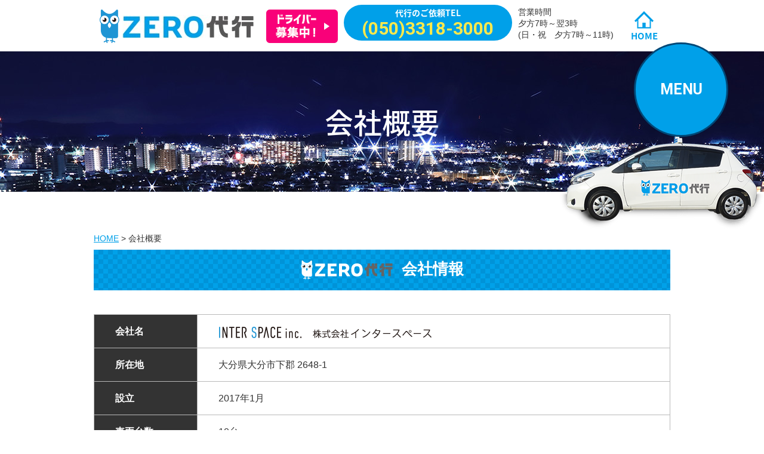

--- FILE ---
content_type: text/html; charset=UTF-8
request_url: https://d-zero.jp/company/
body_size: 6378
content:
<!DOCTYPE html>
<html prefix="og: http://ogp.me/ns#" lang="ja">
<head>
<meta charset="UTF-8">
<title>会社概要 | 大分の運転代行｜ゼロ代行</title>
<meta name="description" content="会社概要 のページ。 このサイトはZERO代行のオフィシャルサイトです。対象地域は、大分市全域です。">
<meta property="og:title" content="会社概要 | ">
<meta property="og:type" content="article">
<meta property="og:url" content="https://d-zero.jp/company/">
<meta name="keywords" content="代行運転,代行,大分,ZERO,ZERO代行,ゼロ,ゼロ代行">
<meta name="robots" content="index,follow">
<meta name="viewport" content="width=device-width, initial-scale=1">
<meta name="SKYPE_TOOLBAR" content="SKYPE_TOOLBAR_PARSER_COMPATIBLE">
<link rel="shortcut icon" type="image/vnd.microsoft.icon" href="https://d-zero.jp/common/img/ico/favicon.ico">
<link rel="icon" type="image/vnd.microsoft.icon" href="https://d-zero.jp/common/img/ico/favicon.ico">
<link rel="shortcut icon" type="image/x-icon" href="https://d-zero.jp/common/img/ico/favicon.ico">

<link rel="stylesheet" href="https://d-zero.jp/common/css/csshake.min.css">

<link rel='dns-prefetch' href='//s.w.org' />
<link rel="alternate" type="application/rss+xml" title="大分の運転代行｜ゼロ代行 &raquo; フィード" href="https://d-zero.jp/feed/" />
<link rel="alternate" type="application/rss+xml" title="大分の運転代行｜ゼロ代行 &raquo; コメントフィード" href="https://d-zero.jp/comments/feed/" />
		<script type="text/javascript">
			window._wpemojiSettings = {"baseUrl":"https:\/\/s.w.org\/images\/core\/emoji\/2.3\/72x72\/","ext":".png","svgUrl":"https:\/\/s.w.org\/images\/core\/emoji\/2.3\/svg\/","svgExt":".svg","source":{"concatemoji":"https:\/\/d-zero.jp\/wp\/wp-includes\/js\/wp-emoji-release.min.js?ver=4.8.25"}};
			!function(t,a,e){var r,i,n,o=a.createElement("canvas"),l=o.getContext&&o.getContext("2d");function c(t){var e=a.createElement("script");e.src=t,e.defer=e.type="text/javascript",a.getElementsByTagName("head")[0].appendChild(e)}for(n=Array("flag","emoji4"),e.supports={everything:!0,everythingExceptFlag:!0},i=0;i<n.length;i++)e.supports[n[i]]=function(t){var e,a=String.fromCharCode;if(!l||!l.fillText)return!1;switch(l.clearRect(0,0,o.width,o.height),l.textBaseline="top",l.font="600 32px Arial",t){case"flag":return(l.fillText(a(55356,56826,55356,56819),0,0),e=o.toDataURL(),l.clearRect(0,0,o.width,o.height),l.fillText(a(55356,56826,8203,55356,56819),0,0),e===o.toDataURL())?!1:(l.clearRect(0,0,o.width,o.height),l.fillText(a(55356,57332,56128,56423,56128,56418,56128,56421,56128,56430,56128,56423,56128,56447),0,0),e=o.toDataURL(),l.clearRect(0,0,o.width,o.height),l.fillText(a(55356,57332,8203,56128,56423,8203,56128,56418,8203,56128,56421,8203,56128,56430,8203,56128,56423,8203,56128,56447),0,0),e!==o.toDataURL());case"emoji4":return l.fillText(a(55358,56794,8205,9794,65039),0,0),e=o.toDataURL(),l.clearRect(0,0,o.width,o.height),l.fillText(a(55358,56794,8203,9794,65039),0,0),e!==o.toDataURL()}return!1}(n[i]),e.supports.everything=e.supports.everything&&e.supports[n[i]],"flag"!==n[i]&&(e.supports.everythingExceptFlag=e.supports.everythingExceptFlag&&e.supports[n[i]]);e.supports.everythingExceptFlag=e.supports.everythingExceptFlag&&!e.supports.flag,e.DOMReady=!1,e.readyCallback=function(){e.DOMReady=!0},e.supports.everything||(r=function(){e.readyCallback()},a.addEventListener?(a.addEventListener("DOMContentLoaded",r,!1),t.addEventListener("load",r,!1)):(t.attachEvent("onload",r),a.attachEvent("onreadystatechange",function(){"complete"===a.readyState&&e.readyCallback()})),(r=e.source||{}).concatemoji?c(r.concatemoji):r.wpemoji&&r.twemoji&&(c(r.twemoji),c(r.wpemoji)))}(window,document,window._wpemojiSettings);
		</script>
		<style type="text/css">
img.wp-smiley,
img.emoji {
	display: inline !important;
	border: none !important;
	box-shadow: none !important;
	height: 1em !important;
	width: 1em !important;
	margin: 0 .07em !important;
	vertical-align: -0.1em !important;
	background: none !important;
	padding: 0 !important;
}
</style>
<link rel='stylesheet' id='fancybox-css'  href='https://d-zero.jp/wp/wp-content/plugins/easy-fancybox/css/jquery.fancybox.min.css?ver=1.3.24' type='text/css' media='screen' />
<link rel='stylesheet' id='default-css'  href='https://d-zero.jp/common/css/theme.css?ver=4.8.25' type='text/css' media='all' />
<link rel='stylesheet' id='fws-css'  href='https://d-zero.jp/common/css/flexslider.css?ver=4.8.25' type='text/css' media='all' />
<link rel='stylesheet' id='google-fonts-Oswald-css'  href='//fonts.googleapis.com/css?family=Oswald%3A700%2C400&#038;ver=4.8.25' type='text/css' media='all' />
<link rel='stylesheet' id='google-fonts-Roboto-css'  href='//fonts.googleapis.com/css?family=Roboto%3A300%2C400%2C500%2C700&#038;ver=4.8.25' type='text/css' media='all' />
<link rel='stylesheet' id='notosansjapanese-css'  href='//fonts.googleapis.com/earlyaccess/notosansjapanese.css?ver=4.8.25' type='text/css' media='all' />
<link rel='stylesheet' id='builtin-css'  href='https://d-zero.jp/wp/wp-content/themes/uniontheme/style.css?ver=4.8.25' type='text/css' media='all' />
<script type='text/javascript' src='//ajax.googleapis.com/ajax/libs/jquery/1.11.3/jquery.min.js?ver=4.8.25'></script>
<script type='text/javascript' src='//maps.google.com/maps/api/js?sensor=true&#038;key=AIzaSyDiDUC_agncweWKXiGuXPEvTbS8ehkKUkg&#038;ver=4.8.25'></script>
<link rel='https://api.w.org/' href='https://d-zero.jp/wp-json/' />
<link rel='shortlink' href='https://d-zero.jp/?p=18' />
<link rel="alternate" type="application/json+oembed" href="https://d-zero.jp/wp-json/oembed/1.0/embed?url=https%3A%2F%2Fd-zero.jp%2Fcompany%2F" />
<link rel="alternate" type="text/xml+oembed" href="https://d-zero.jp/wp-json/oembed/1.0/embed?url=https%3A%2F%2Fd-zero.jp%2Fcompany%2F&#038;format=xml" />
<!--[if lt IE 9]><script src="http://html5shiv.googlecode.com/svn/trunk/html5.js"></script><![endif]-->
<script>
  (function(i,s,o,g,r,a,m){i['GoogleAnalyticsObject']=r;i[r]=i[r]||function(){
  (i[r].q=i[r].q||[]).push(arguments)},i[r].l=1*new Date();a=s.createElement(o),
  m=s.getElementsByTagName(o)[0];a.async=1;a.src=g;m.parentNode.insertBefore(a,m)
  })(window,document,'script','//www.google-analytics.com/analytics.js','ga');

  ga('create', 'UA-100492317-1', 'auto');
  ga('require', 'displayfeatures');
  ga('require', 'linkid', 'linkid.js');
  ga('send', 'pageview');

</script>
<!-- Global site tag (gtag.js) - Google AdWords: 852595100 -->

<script async src="https://www.googletagmanager.com/gtag/js?id=AW-852595100"></script>

<script>
  window.dataLayer = window.dataLayer || [];
  function gtag(){dataLayer.push(arguments);}
  gtag('js', new Date());
  gtag('config', 'AW-852595100');
</script>

</head>

<body class="page-template-default page page-id-18">

<div id="page">
<p id="pagetop"><a href="#page"><i class="fa fa-angle-up" aria-hidden="true"></i></a></p>

 <!--   ヘッダー   -->
  <header class="l-header">
    <div class="container">
      <div class="row">
        <div class="hLogo">
          <h1 class="logo"><a href="https://d-zero.jp/"><span class="img"><img src="https://d-zero.jp/common/img/header/logo.png" alt="大分の運転代行｜ゼロ代行"></span><!--<span class="txt"><br></span>--></a></h1>
			<div class="h_recruit sp">
				<a href="https://d-zero.jp/recruit/" class="hover"><img src="https://d-zero.jp/common/img/header/sp_recruit_btn.png" alt="ドライバー募集中！"></a>
			</div>
        </div>

        <div class="h_recruit pc">
        	<a href="https://d-zero.jp/recruit/" class="hover"><img src="https://d-zero.jp/common/img/header/recruit_btn.png" alt="ドライバー募集中！"></a>
        </div>

        <div class="h_info">
          <ul class="h_info_tel">
            <!--<li class="mobile_member_bnr"><a href="https://d-zero.jp/contact/" class="hover"><img src="https://d-zero.jp/common/img/header/mobile_member_btn.png" alt="ケータイ会員に登録する"></a></li>-->
            <li class="tel_bnr">代行のご依頼TEL<span class="h_info_tel_num" data-action="call">(050)3318-3000</span></li>
          </ul>
          <p class="h_info_time hidden-xs">営業時間<br>夕方7時～翌3時<br>(日・祝　夕方7時～11時)</p>
        </div>
        <div class="h_home">
        <a href="https://d-zero.jp/" class="hover">HOME</a>
        </div>
        <!--<span id="ico_menu"></span> -->
      </div>
      <!-- / .container --></div>
    <!-- / .l-header --></header>


  <nav class="gnavi">
    <div class="container">
      <ul>
        <li><a href="https://d-zero.jp/" class="g01">HOME</a></li>
        <li><a href="https://d-zero.jp/guide/" class="g02">利用案内・料金</a></li>
        <!--<li><a href="https://d-zero.jp/mobile_member/" class="g03">ケータイ会員</a></li>-->
        <li><a href="https://d-zero.jp/company/" class="g04">会社概要</a></li>
        <li><a href="https://d-zero.jp/recruit/" class="g05">スタッフ募集</a></li>
        <li><a href="https://d-zero.jp/campaign_past/" class="g08">キャンペーン</a></li>
        <li class="visible-xs"><a href="https://d-zero.jp/contact/" class="g06">お問い合わせ</a></li>
        <li class="visible-xs"><a href="https://d-zero.jp/privacy/" class="g07">プライバシーポリシー</a></li>
      </ul>
      <div class="g_info_tel">
        <p>配車ご依頼TEL<span class="g_info_tel_num">(050)3318-3000</span></p>
      </div>
      <!-- / .container --></div>
    <!--.gnavi--></nav>

    <div class="lower_main">
      <div class="container">
        <div class="lower_ttl_area">

		<h2>会社概要  </h2>
	
        </div>
        <!-- /container --></div>
      <div class="low_car_img"><img src="https://d-zero.jp/img/main/low_main_car.png"></div>
      <div class="wheel_menu_area"> <a href="#wheel3" class="wheel-button"> <span>MENU</span> </a>
        <ul id="wheel3" class="wheel">
          <li class="item w06"><a href="https://d-zero.jp/campaign_past/">キャン<br>ペーン</a></li>
          <li class="item w05"><a href="https://d-zero.jp/recruit/">スタッフ<br>
            募集</a></li>
          <li class="item w04"><a href="https://d-zero.jp/company/">会社概要</a></li>
          <!--<li class="item w03"><a href="https://d-zero.jp/img/index/zero_hoken_full.pdf" target="_blank">保険</a></li-->
          <li class="item w03"><a href="https://d-zero.jp/contact/">新規入会</a></li>
          <li class="item w02"><a href="https://d-zero.jp/mobile_member/">ケータイ<br>
            会員</a></li>
          <li class="item w01"><a href="https://d-zero.jp/guide/">料金</a></li>
        </ul>
      </div>

      <!-- / lower_main --></div>

<!--    コンテンツ	-->

<div class="l-contents">

	<div class="container">
	<ul class="crumbs">

	<li class="home"><a href="https://d-zero.jp/">HOME</a>&nbsp;&gt;</li>

	
	<li>会社概要  </li>

	</ul>
<!--.container--></div>
	
    <div class="l-main">

<article class="company_info">
        <div class="container">
          <h2 class="common_ttl04"><img src="../common/img/footer/f_sublogo02.png" alt="ZERO代行">会社情報</h2>
          <table class="table_style01">
            <tr>
              <th>会社名</th>
              <td><img src="../common/img/footer/f_sublogo.png" alt="ZERO代行"></td>
            </tr>
            <tr>
              <th>所在地</th>
              <td>大分県大分市下郡 2648-1</td>
            </tr>
            <tr>
              <th>設立</th>
              <td>2017年1月</td>
            </tr>
            <tr>
              <th>車両台数</th>
              <td>10台</td>
            </tr>
            <tr>
              <th>事業内容</th>
              <td>運転代行</td>
            </tr>
          </table>
          <div class="company_info_map"><iframe src="https://www.google.com/maps/embed?pb=!1m18!1m12!1m3!1d417.1626618372437!2d131.63063303679988!3d33.23240925103721!2m3!1f0!2f0!3f0!3m2!1i1024!2i768!4f13.1!3m3!1m2!1s0x35469fd9a9c32fad%3A0x87e3ab7a06ee91da!2z44K844Ot5Luj6KGM!5e0!3m2!1sja!2sjp!4v1634860353632!5m2!1sja!2sjp" height="330" frameborder="0" style="border:0" allowfullscreen></iframe>
        </div>
          <p class="company_info_link"><a href="https://goo.gl/maps/4KSrNUBLX6wZeh6g9" target="_blank">googleマップで見る</a></p>
          
          <!-- / .container --></div>
        <!-- .company_info --></article>



      <!-- / .l-main --></div>

    <!--.l-contents--></div>
  <!--     フッター   -->

  <footer class="l-footer">
    <div class="f_info">
      <div class="container">
        <h2 class="f_info_logo"><img src="https://d-zero.jp/common/img/footer/f_logo.png" alt="大分の運転代行｜ゼロ代行">大分の運転代行はお任せください！</h2>
        <p class="f_info_lead">大分の運転代行会社です。<br>
          皆さまが1番安心してご利用いただける運転代行を目指しています。<span class="small">※ZERO代行はJD共済（ジェイ・ディ共済協同組合）に加盟しております。</span></p>

        <p class="f_info_tel pc"><span class="f_info_tel_label">ご依頼TEL</span><span href="#" class="f_info_tel_num">(050)3318-3000</span></p>

        <p class="f_info_tel sp"><span class="f_info_tel_label">代行のご依頼TEL</span><br><a href="tel:(050)3318-3000" class="f_info_tel_num">(050)3318-3000</a></p>

        <p class="f_info_time">営業時間 <br>夕方7時～翌3時(日・祝　夕方7時～11時)</p>

        <div class="f_info_company">
        <img src="https://d-zero.jp/common/img/footer/f_sublogo.png" alt="株式会社インタースペース">
        <span class="add">〒870-0951 大分県大分市下郡 2648-1</span>
        </div>

        <div class="f_recruit pc">
        	<a href="https://d-zero.jp/recruit/" class="hover"><img src="https://d-zero.jp/common/img/footer/f_recruit_btn.png" alt="ドライバー募集中！"></a>
        </div>

        <div class="f_info_img hidden-xs"><img src="https://d-zero.jp/common/img/footer/f_img01.png" alt="大分の代行運転はお任せください！"></div>
        <!-- / .container --></div>
      <!-- .f_info --></div>
    <div class="f_nav">
      <div class="container">
        <nav class="f_nav_list hidden-xs">
          <ul>
            <li><a href="https://d-zero.jp/">HOME</a></li>
            <!--<li><a href="https://d-zero.jp/guide/">ご利用案内・料金表</a></li-->
            <li><a href="https://d-zero.jp/mobile_member/">ケータイ会員</a></li>
            <li><a href="https://d-zero.jp/company/">会社概要</a></li>
            <li><a href="https://d-zero.jp/recruit/">スタッフ募集</a></li>
            <!--<li><a href="https://d-zero.jp/campaign/">キャンペーン</a></li-->
            <li><a href="https://d-zero.jp/info/">お知らせ</a></li>
            <li><a href="https://d-zero.jp/contact/">ケータイ会員新規入会</a></li>
            <li><a href="https://d-zero.jp/privacy/">プライバシーポリシー</a></li>
          </ul>
        </nav>
        <p class="copyright">&copy; 2017 - 2026 大分の運転代行｜ゼロ代行 All Rights Reserved.</p>
        <!-- / .container --></div>
      <!-- .f_nav --></div>

    <!-- / #footer --></footer>

  <!-- / #page --></div>
<script type="text/javascript" src="https://d-zero.jp/common/js/flexslider.js"></script>
<script type="text/javascript" src="https://d-zero.jp/common/js/common.js"></script>
<script type="text/javascript" src="https://d-zero.jp/common/js/app.js"></script>
<!-- <script type="text/javascript" src="https://d-zero.jp/common/js/gmap.js"></script> -->
<script type="text/javascript" src="https://d-zero.jp/common/js/shuffleLetters.js"></script>
<script type="text/javascript" src="https://d-zero.jp/common/js/wheelmenu.js"></script>


<script type='text/javascript' src='https://d-zero.jp/wp/wp-content/plugins/easy-fancybox/js/jquery.fancybox.min.js?ver=1.3.24'></script>
<script type='text/javascript'>
var fb_timeout, fb_opts={'overlayShow':true,'hideOnOverlayClick':true,'showCloseButton':true,'margin':20,'centerOnScroll':true,'enableEscapeButton':true,'autoScale':true };
if(typeof easy_fancybox_handler==='undefined'){
var easy_fancybox_handler=function(){
jQuery('.nofancybox,a.wp-block-file__button,a.pin-it-button,a[href*="pinterest.com/pin/create"],a[href*="facebook.com/share"],a[href*="twitter.com/share"]').addClass('nolightbox');
/* IMG */
var fb_IMG_select='a[href*=".jpg"]:not(.nolightbox,li.nolightbox>a),area[href*=".jpg"]:not(.nolightbox),a[href*=".jpeg"]:not(.nolightbox,li.nolightbox>a),area[href*=".jpeg"]:not(.nolightbox),a[href*=".png"]:not(.nolightbox,li.nolightbox>a),area[href*=".png"]:not(.nolightbox),a[href*=".gif"]:not(.nolightbox,li.nolightbox>a),area[href*=".gif"]:not(.nolightbox),a[href*=".JPG"]:not(.nolightbox,li.nolightbox>a),area[href*=".JPG"]:not(.nolightbox),a[href*=".JPEG"]:not(.nolightbox,li.nolightbox>a),area[href*=".JPEG"]:not(.nolightbox),a[href*=".PNG"]:not(.nolightbox,li.nolightbox>a),area[href*=".PNG"]:not(.nolightbox),a[href*=".GIF"]:not(.nolightbox,li.nolightbox>a),area[href*=".GIF"]:not(.nolightbox)';
jQuery(fb_IMG_select).addClass('fancybox image');
var fb_IMG_sections=jQuery('.gallery,.wp-block-gallery,.tiled-gallery,.wp-block-jetpack-tiled-gallery');
fb_IMG_sections.each(function(){jQuery(this).find(fb_IMG_select).attr('rel','gallery-'+fb_IMG_sections.index(this));});
jQuery('a.fancybox,area.fancybox,li.fancybox a').each(function(){jQuery(this).fancybox(jQuery.extend({},fb_opts,{'easingIn':'easeOutBack','easingOut':'easeInBack','opacity':false,'hideOnContentClick':false,'titleShow':false,'titlePosition':'over','titleFromAlt':true,'showNavArrows':true,'enableKeyboardNav':true,'cyclic':false}))});};
jQuery('a.fancybox-close').on('click',function(e){e.preventDefault();jQuery.fancybox.close()});
};
var easy_fancybox_auto=function(){setTimeout(function(){jQuery('#fancybox-auto').trigger('click')},1000);};
jQuery(easy_fancybox_handler);jQuery(document).on('post-load',easy_fancybox_handler);
jQuery(easy_fancybox_auto);
</script>
<script type='text/javascript' src='https://d-zero.jp/wp/wp-content/plugins/easy-fancybox/js/jquery.mousewheel.min.js?ver=3.1.13'></script>
<script type='text/javascript' src='https://d-zero.jp/wp/wp-includes/js/wp-embed.min.js?ver=4.8.25'></script>
</body>
</html>


--- FILE ---
content_type: text/css
request_url: https://d-zero.jp/common/css/theme.css?ver=4.8.25
body_size: 19379
content:
@charset "UTF-8";

/* Reset Style */

@import url(https://maxcdn.bootstrapcdn.com/font-awesome/4.6.1/css/font-awesome.min.css);
html {
    overflow-y: scroll;
}

body {
    line-height: 1;
    color: #000;
}


/* html5doctor.com Reset Stylesheet v1.6.1
Last Updated: 2010-09-17 Author: Richard Clark - http://richclarkdesign.com Twitter: @rich_clark */

html,
body,
div,
span,
object,
iframe,
h1,
h2,
h3,
h4,
h5,
h6,
p,
blockquote,
pre,
abbr,
address,
cite,
code,
del,
dfn,
em,
img,
ins,
kbd,
q,
samp,
small,
strong,
sub,
sup,
var,
b,
i,
dl,
dt,
dd,
ol,
ul,
li,
fieldset,
form,
label,
legend,
table,
caption,
tbody,
tfoot,
thead,
tr,
th,
td,
article,
aside,
canvas,
details,
figcaption,
figure,
footer,
header,
hgroup,
menu,
nav,
section,
summary,
time,
mark,
audio,
video {
    margin: 0;
    padding: 0;
    border: 0;
    outline: 0;
    vertical-align: baseline;
    background: transparent;
}

article,
aside,
details,
figcaption,
figure,
footer,
header,
hgroup,
menu,
nav,
section {
    display: block;
}

ul {
    list-style: none;
}

blockquote,
q {
    quotes: none;
}

blockquote:before,
blockquote:after,
q:before,
q:after {
    content: '';
    content: none;
}

a {
    margin: 0;
    padding: 0;
    vertical-align: baseline;
    background: transparent;
}

ins {
    background-color: #ff9;
    color: #000;
    text-decoration: none;
}

mark {
    background-color: #ff9;
    color: #000;
    font-style: italic;
    font-weight: bold;
}

del {
    text-decoration: line-through;
}

abbr[title],
dfn[title] {
    border-bottom: 1px dotted;
    cursor: help;
}

table {
    border-collapse: collapse;
    border-spacing: 0;
}

hr {
    display: block;
    height: 1px;
    border: 0;
    border-top: 1px solid #cccccc;
    margin: 1em 0;
    padding: 0;
}

input,
select {
    vertical-align: middle;
}


/* YUI 3.4.1 (build 4118) Copyright 2011 Yahoo! Inc. All rights reserved.
Licensed under the BSD License. http://yuilibrary.com/license/ */

body {
    font: 13px/1.231 arial, helvetica, clean, sans-serif;
    *font-size: small;
    *font: x-small;
}

select,
input,
button,
textarea {
    font: 99% arial, helvetica, clean, sans-serif;
}

table {
    font-size: inherit;
    font: 100%;
}

pre,
code,
kbd,
samp,
tt {
    font-family: monospace;
    *font-size: 108%;
    line-height: 100%;
}


/**以下レスポンシブグリッド用**/

.mt0 {
    margin-top: 0px !important;
}

.mb0 {
    margin-bottom: 0px !important;
}

.pt0 {
    padding-top: 0px !important;
}

.pb0 {
    padding-bottom: 0px !important;
}

.mt5 {
    margin-top: 5px !important;
}

.mb5 {
    margin-bottom: 5px !important;
}

.pt5 {
    padding-top: 5px !important;
}

.pb5 {
    padding-bottom: 5px !important;
}

.mt10 {
    margin-top: 10px !important;
}

.mb10 {
    margin-bottom: 10px !important;
}

.pt10 {
    padding-top: 10px !important;
}

.pb10 {
    padding-bottom: 10px !important;
}

.mt15 {
    margin-top: 15px !important;
}

.mb15 {
    margin-bottom: 15px !important;
}

.pt15 {
    padding-top: 15px !important;
}

.pb15 {
    padding-bottom: 15px !important;
}

.mt20 {
    margin-top: 20px !important;
}

.mb20 {
    margin-bottom: 20px !important;
}

.pt20 {
    padding-top: 20px !important;
}

.pb20 {
    padding-bottom: 20px !important;
}

.mt25 {
    margin-top: 25px !important;
}

.mb25 {
    margin-bottom: 25px !important;
}

.pt25 {
    padding-top: 25px !important;
}

.pb25 {
    padding-bottom: 25px !important;
}

.mt30 {
    margin-top: 30px !important;
}

.mb30 {
    margin-bottom: 30px !important;
}

.pt30 {
    padding-top: 30px !important;
}

.pb30 {
    padding-bottom: 30px !important;
}

.mt35 {
    margin-top: 35px !important;
}

.mb35 {
    margin-bottom: 35px !important;
}

.pt35 {
    padding-top: 35px !important;
}

.pb35 {
    padding-bottom: 35px !important;
}

.mt40 {
    margin-top: 40px !important;
}

.mb40 {
    margin-bottom: 40px !important;
}

.pt40 {
    padding-top: 40px !important;
}

.pb40 {
    padding-bottom: 40px !important;
}

.mt45 {
    margin-top: 45px !important;
}

.mb45 {
    margin-bottom: 45px !important;
}

.pt45 {
    padding-top: 45px !important;
}

.pb45 {
    padding-bottom: 45px !important;
}

.mt50 {
    margin-top: 50px !important;
}

.mb50 {
    margin-bottom: 50px !important;
}

.pt50 {
    padding-top: 50px !important;
}

.pb50 {
    padding-bottom: 50px !important;
}

.mt55 {
    margin-top: 55px !important;
}

.mb55 {
    margin-bottom: 55px !important;
}

.pt55 {
    padding-top: 55px !important;
}

.pb55 {
    padding-bottom: 55px !important;
}

.mt60 {
    margin-top: 60px !important;
}

.mb60 {
    margin-bottom: 60px !important;
}

.pt60 {
    padding-top: 60px !important;
}

.pb60 {
    padding-bottom: 60px !important;
}

.mt65 {
    margin-top: 65px !important;
}

.mb65 {
    margin-bottom: 65px !important;
}

.pt65 {
    padding-top: 65px !important;
}

.pb65 {
    padding-bottom: 65px !important;
}

.mt70 {
    margin-top: 70px !important;
}

.mb70 {
    margin-bottom: 70px !important;
}

.pt70 {
    padding-top: 70px !important;
}

.pb70 {
    padding-bottom: 70px !important;
}

.mt75 {
    margin-top: 75px !important;
}

.mb75 {
    margin-bottom: 75px !important;
}

.pt75 {
    padding-top: 75px !important;
}

.pb75 {
    padding-bottom: 75px !important;
}

.mt80 {
    margin-top: 80px !important;
}

.mb80 {
    margin-bottom: 80px !important;
}

.pt80 {
    padding-top: 80px !important;
}

.pb80 {
    padding-bottom: 80px !important;
}

.mt85 {
    margin-top: 85px !important;
}

.mb85 {
    margin-bottom: 85px !important;
}

.pt85 {
    padding-top: 85px !important;
}

.pb85 {
    padding-bottom: 85px !important;
}

.mt90 {
    margin-top: 90px !important;
}

.mb90 {
    margin-bottom: 90px !important;
}

.pt90 {
    padding-top: 90px !important;
}

.pb90 {
    padding-bottom: 90px !important;
}

.mt95 {
    margin-top: 95px !important;
}

.mb95 {
    margin-bottom: 95px !important;
}

.pt95 {
    padding-top: 95px !important;
}

.pb95 {
    padding-bottom: 95px !important;
}

.mt100 {
    margin-top: 100px !important;
}

.mb100 {
    margin-bottom: 100px !important;
}

.pt100 {
    padding-top: 100px !important;
}

.pb100 {
    padding-bottom: 100px !important;
}

* {
    -webkit-box-sizing: border-box;
    -moz-box-sizing: border-box;
    box-sizing: border-box;
}

.container-fluid {
    margin-right: auto;
    margin-left: auto;
}

.container-fluid:before,
.container-fluid:after {
    content: " ";
    display: table;
}

.container-fluid:after {
    clear: both;
}

.container {
    margin-right: auto;
    margin-left: auto;
}

.container:before,
.container:after {
    content: " ";
    display: table;
}

.container:after {
    clear: both;
}

@media (max-width: 965px) {
    .container {
        width: 100%;
        max-width: 768px;
    }
}

@media (min-width: 966px) {
    .container {
        width: 966px;
    }
}

@media (min-width: 1600px) {
    .container {
        width: 966px;
    }
}

.row:before,
.row:after {
    content: " ";
    display: table;
}

.row:after {
    clear: both;
}

.col-xs-1 {
    float: left;
    width: 5.48654%;
    margin-left: 3.10559%;
}

.col-xs-1:first-child {
    margin-left: 0;
}

.col-xs-2 {
    float: left;
    width: 14.07867%;
    margin-left: 3.10559%;
}

.col-xs-2:first-child {
    margin-left: 0;
}

.col-xs-3 {
    float: left;
    width: 22.67081%;
    margin-left: 3.10559%;
}

.col-xs-3:first-child {
    margin-left: 0;
}

.col-xs-4 {
    float: left;
    width: 31.26294%;
    margin-left: 3.10559%;
}

.col-xs-4:first-child {
    margin-left: 0;
}

.col-xs-5 {
    float: left;
    width: 39.85507%;
    margin-left: 3.10559%;
}

.col-xs-5:first-child {
    margin-left: 0;
}

.col-xs-6 {
    float: left;
    width: 48.4472%;
    margin-left: 3.10559%;
}

.col-xs-6:first-child {
    margin-left: 0;
}

.col-xs-7 {
    float: left;
    width: 57.03934%;
    margin-left: 3.10559%;
}

.col-xs-7:first-child {
    margin-left: 0;
}

.col-xs-8 {
    float: left;
    width: 65.63147%;
    margin-left: 3.10559%;
}

.col-xs-8:first-child {
    margin-left: 0;
}

.col-xs-9 {
    float: left;
    width: 74.2236%;
    margin-left: 3.10559%;
}

.col-xs-9:first-child {
    margin-left: 0;
}

.col-xs-10 {
    float: left;
    width: 82.81573%;
    margin-left: 3.10559%;
}

.col-xs-10:first-child {
    margin-left: 0;
}

.col-xs-11 {
    float: left;
    width: 91.40787%;
    margin-left: 3.10559%;
}

.col-xs-11:first-child {
    margin-left: 0;
}

.col-xs-12 {
    width: 100%;
}

@media (max-width: 965px) {
    .col-xs-6:nth-child(odd) {
        margin-left: 0;
    }
    .col-xs-4:nth-child(3n+1) {
        margin-left: 0;
    }
    .col-xs-3:nth-child(4n+1) {
        margin-left: 0;
    }
    .col-xs-2:nth-child(6n+1) {
        margin-left: 0;
    }
}

@media (min-width: 966px) {
    .col-md-1 {
        float: left;
        width: 5.48654%;
        margin-left: 3.10559%;
    }
    .col-md-1:first-child {
        margin-left: 0;
    }
    .col-md-2 {
        float: left;
        width: 14.07867%;
        margin-left: 3.10559%;
    }
    .col-md-2:first-child {
        margin-left: 0;
    }
    .col-md-3 {
        float: left;
        width: 22.67081%;
        margin-left: 3.10559%;
    }
    .col-md-3:first-child {
        margin-left: 0;
    }
    .col-md-4 {
        float: left;
        width: 31.26294%;
        margin-left: 3.10559%;
    }
    .col-md-4:first-child {
        margin-left: 0;
    }
    .col-md-5 {
        float: left;
        width: 39.85507%;
        margin-left: 3.10559%;
    }
    .col-md-5:first-child {
        margin-left: 0;
    }
    .col-md-6 {
        float: left;
        width: 48.4472%;
        margin-left: 3.10559%;
    }
    .col-md-6:first-child {
        margin-left: 0;
    }
    .col-md-7 {
        float: left;
        width: 57.03934%;
        margin-left: 3.10559%;
    }
    .col-md-7:first-child {
        margin-left: 0;
    }
    .col-md-8 {
        float: left;
        width: 65.63147%;
        margin-left: 3.10559%;
    }
    .col-md-8:first-child {
        margin-left: 0;
    }
    .col-md-9 {
        float: left;
        width: 74.2236%;
        margin-left: 3.10559%;
    }
    .col-md-9:first-child {
        margin-left: 0;
    }
    .col-md-10 {
        float: left;
        width: 82.81573%;
        margin-left: 3.10559%;
    }
    .col-md-10:first-child {
        margin-left: 0;
    }
    .col-md-11 {
        float: left;
        width: 91.40787%;
        margin-left: 3.10559%;
    }
    .col-md-11:first-child {
        margin-left: 0;
    }
    .col-md-12 {
        width: 100%;
    }
}

@media only screen and (min-width: 966px) and (max-width: 1599px) {
    .col-lg-1 {
        float: left;
        width: 5.48654%;
        margin-left: 3.10559%;
    }
    .col-lg-1:first-child {
        margin-left: 0;
    }
    .col-lg-2 {
        float: left;
        width: 14.07867%;
        margin-left: 3.10559%;
    }
    .col-lg-2:first-child {
        margin-left: 0;
    }
    .col-lg-3 {
        float: left;
        width: 22.67081%;
        margin-left: 3.10559%;
    }
    .col-lg-3:first-child {
        margin-left: 0;
    }
    .col-lg-4 {
        float: left;
        width: 31.26294%;
        margin-left: 3.10559%;
    }
    .col-lg-4:first-child {
        margin-left: 0;
    }
    .col-lg-5 {
        float: left;
        width: 39.85507%;
        margin-left: 3.10559%;
    }
    .col-lg-5:first-child {
        margin-left: 0;
    }
    .col-lg-6 {
        float: left;
        width: 48.4472%;
        margin-left: 3.10559%;
    }
    .col-lg-6:first-child {
        margin-left: 0;
    }
    .col-lg-7 {
        float: left;
        width: 57.03934%;
        margin-left: 3.10559%;
    }
    .col-lg-7:first-child {
        margin-left: 0;
    }
    .col-lg-8 {
        float: left;
        width: 65.63147%;
        margin-left: 3.10559%;
    }
    .col-lg-8:first-child {
        margin-left: 0;
    }
    .col-lg-9 {
        float: left;
        width: 74.2236%;
        margin-left: 3.10559%;
    }
    .col-lg-9:first-child {
        margin-left: 0;
    }
    .col-lg-10 {
        float: left;
        width: 82.81573%;
        margin-left: 3.10559%;
    }
    .col-lg-10:first-child {
        margin-left: 0;
    }
    .col-lg-11 {
        float: left;
        width: 91.40787%;
        margin-left: 3.10559%;
    }
    .col-lg-11:first-child {
        margin-left: 0;
    }
    .col-lgd-12 {
        width: 100%;
    }
    .col-lg-6:nth-child(odd) {
        margin-left: 0;
    }
    .col-lg-4:nth-child(3n+1) {
        margin-left: 0;
    }
    .col-lg-3:nth-child(4n+1) {
        margin-left: 0;
    }
    .col-lg-2:nth-child(6n+1) {
        margin-left: 0;
    }
}

@media (min-width: 1600px) {
    .col-lg-1 {
        float: left;
        width: 5.48654%;
        margin-left: 3.10559%;
    }
    .col-lg-1:first-child {
        margin-left: 0;
    }
    .col-lg-2 {
        float: left;
        width: 14.07867%;
        margin-left: 3.10559%;
    }
    .col-lg-2:first-child {
        margin-left: 0;
    }
    .col-lg-3 {
        float: left;
        width: 22.67081%;
        margin-left: 3.10559%;
    }
    .col-lg-3:first-child {
        margin-left: 0;
    }
    .col-lg-4 {
        float: left;
        width: 31.26294%;
        margin-left: 3.10559%;
    }
    .col-lg-4:first-child {
        margin-left: 0;
    }
    .col-lg-5 {
        float: left;
        width: 39.85507%;
        margin-left: 3.10559%;
    }
    .col-lg-5:first-child {
        margin-left: 0;
    }
    .col-lg-6 {
        float: left;
        width: 48.4472%;
        margin-left: 3.10559%;
    }
    .col-lg-6:first-child {
        margin-left: 0;
    }
    .col-lg-7 {
        float: left;
        width: 57.03934%;
        margin-left: 3.10559%;
    }
    .col-lg-7:first-child {
        margin-left: 0;
    }
    .col-lg-8 {
        float: left;
        width: 65.63147%;
        margin-left: 3.10559%;
    }
    .col-lg-8:first-child {
        margin-left: 0;
    }
    .col-lg-9 {
        float: left;
        width: 74.2236%;
        margin-left: 3.10559%;
    }
    .col-lg-9:first-child {
        margin-left: 0;
    }
    .col-lg-10 {
        float: left;
        width: 82.81573%;
        margin-left: 3.10559%;
    }
    .col-lg-10:first-child {
        margin-left: 0;
    }
    .col-lg-11 {
        float: left;
        width: 91.40787%;
        margin-left: 3.10559%;
    }
    .col-lg-11:first-child {
        margin-left: 0;
    }
    .col-lgd-12 {
        width: 100%;
    }
    .col-lg-6:nth-child(odd) {
        margin-left: 0;
    }
    .col-lg-4:nth-child(3n+1) {
        margin-left: 0;
    }
    .col-lg-3:nth-child(4n+1) {
        margin-left: 0;
    }
    .col-lg-2:nth-child(6n+1) {
        margin-left: 0;
    }
}

.visible-xs {
    display: none !important;
}

.visible-sm {
    display: none !important;
}

.visible-md {
    display: none !important;
}

.visible-lg {
    display: none !important;
}

.visible-xs-block,
.visible-xs-inline,
.visible-xs-inline-block,
.visible-sm-block,
.visible-sm-inline,
.visible-sm-inline-block,
.visible-md-block,
.visible-md-inline,
.visible-md-inline-block,
.visible-lg-block,
.visible-lg-inline,
.visible-lg-inline-block {
    display: none !important;
}

@media (max-width: 965px) {
    .visible-xs {
        display: block !important;
    }
    table.visible-xs {
        display: table !important;
    }
    tr.visible-xs {
        display: table-row !important;
    }
    th.visible-xs,
    td.visible-xs {
        display: table-cell !important;
    }
}

@media (max-width: 965px) {
    .visible-xs-block {
        display: block !important;
    }
}

@media (max-width: 965px) {
    .visible-xs-inline {
        display: inline !important;
    }
}

@media (max-width: 965px) {
    .visible-xs-inline-block {
        display: inline-block !important;
    }
}

@media (min-width: 1600px) {
    .visible-lg {
        display: block !important;
    }
    table.visible-lg {
        display: table !important;
    }
    tr.visible-lg {
        display: table-row !important;
    }
    th.visible-lg,
    td.visible-lg {
        display: table-cell !important;
    }
}

@media (min-width: 1600px) {
    .visible-lg-block {
        display: block !important;
    }
}

@media (min-width: 1600px) {
    .visible-lg-inline {
        display: inline !important;
    }
}

@media (min-width: 1600px) {
    .visible-lg-inline-block {
        display: inline-block !important;
    }
}

@media (max-width: 965px) {
    .hidden-xs {
        display: none !important;
    }
}

@media (min-width: 1600px) {
    .hidden-lg {
        display: none !important;
    }
}

@media (max-width: 965px) {
    .xs-center {
        text-align: center !important;
    }
}

@media (min-width: 1600px) {
    .lg-center {
        text-align: center !important;
    }
}

@media (max-width: 965px) {
    .xs-right {
        text-align: right !important;
    }
}

@media (min-width: 1600px) {
    .lg-right {
        text-align: right !important;
    }
}

html {
    font-size: 62.5%;
}

body {
    background: #fff;
    color: #333333;
    font-family: "メイリオ", Meiryo, "ヒラギノ角ゴ Pro W3", "Hiragino Kaku Gothic Pro", "游ゴシック", YuGothic, Verdana, sans-serif;
}

#page {
    width: 100%;
    margin: 0 auto;
    font-size: 14px;
    font-size: 1.4rem;
    overflow: hidden;
    position: relative;
}

a:link {
    color: #00a0e9;
}

a:visited {
    color: #00a0e9;
}

a:hover {
    text-decoration: none;
    color: #00a0e9;
}

a:active {
    color: #00a0e9;
}

em {
    font-style: normal;
}

img {
    line-height: 1;
    font-size: 0;
    vertical-align: top;
    height: auto;
    max-width: 100%;
}

table {
    width: 100%;
    margin: 0 auto 20px;
    border-collapse: collapse;
}

th,
td {
    padding: 10px;
    border: 1px solid #CCC;
    vertical-align: top;
}

section {
    margin-bottom: 40px;
}

.inner {
    max-width: 768px;
    margin: 0 auto;
    padding: 0;
    position: relative;
}

.imgArea {
    overflow: hidden;
}

.inline_block,
.wp-pagenavi a,
.wp-pagenavi span,
.wp-pagenavi .alignleft,
.wp-pagenavi .center,
.wp-pagenavi .alignright {
    display: inline-block;
    *display: inline;
    *zoom: 1;
}

.table_cell {
    display: table-cell;
    *display: inline;
    *zoom: 1;
    vertical-align: middle;
}

.ovfl {
    overflow: hidden;
}

.fr,
.imgR,
.alignright {
    float: right;
    margin-left: 10px;
}

.fl,
.imgL,
.alignleft {
    float: left;
    margin-right: 10px;
}

.imgC,
.tC,
.btn,
.aligncenter {
    text-align: center;
}

.imgC,
.aligncenter {
    display: block;
    margin-left: auto;
    margin-right: auto;
}

.tR,
.sign {
    text-align: right;
}


/* clearfix */

.clearfix,
.l-contents {
    *zoom: 1;
}

.clearfix:after,
.l-contents:after {
    content: ".";
    display: block;
    clear: both;
    height: 0;
    visibility: hidden;
}

.main_visual {
    position: relative;
    z-index: 1;
}

@media (min-width: 966px) {
    .main_visual {
        padding-bottom: 120px;
        height: 600px;
    }
}

@media (max-width: 965px) {
    .main_visual {
        height: 500px !important;
    }
}

@media (max-width: 420px) {
    .main_visual {
        height: 200px !important;
    }
}

@media (min-width: 966px) and (max-width: 1599px) {
    .main_visual {
        overflow: hidden;
    }
}

.main_visual .slides>li {
    width: 100%;
    height: 0;
    padding-top: 505px;
    background-position: center top;
    position: relative;
}

@media (max-width: 965px) {
    .main_visual .slides>li {
        padding-top: 52.60416%;
        background-size: 200%;
        background-repeat: no-repeat;
    }
}

.main_visual .front {
    z-index: 2;
    position: absolute;
    top: 50%;
    left: 50%;
    -webkit-transform: translate(-50%, -50%);
    -ms-transform: translate(-50%, -50%);
    transform: translate(-50%, -50%);
    display: none;
    width: 100%;
    text-align: center;
    display: block;
}
/* .main_visual .front img{
    filter: drop-shadow( 5px 5px 8px rgba(255, 255, 255, 0.5));
} */

@media (max-width: 965px) {
    .main_visual .front {
        width: 60%;
    }
}

.main_visual .slide01 {
    background-image: url(../../img/main/index_main_slide01.jpg);
}

.main_visual .slide02 {
    background-image: url(../../img/main/index_main_slide04.jpg);
}

.main_visual .slide03 {
    background-image: url(../../img/main/index_main_slide02.jpg);
}

.main_visual .slide04 {
    background-image: url(../../img/main/index_main_slide03.jpg);
}

.lower_main {
    width: 100%;
    background: url(../../img/main/bg_main_guide.jpg) center top;
    position: relative;
    margin-bottom: 60px;
}

@media (max-width: 965px) {
    .lower_main {
        background-size: 300% !important;
        background-position: center center !important;
        margin-bottom: 20px;
    }
}

.lower_main .container {
    height: 235px;
    display: table;
    color: #fff;
}

@media (max-width: 965px) {
    .lower_main .container {
        height: 0;
        padding: 30px 0;
    }
}

.lower_ttl_area {
    display: table-cell;
    text-align: center;
    vertical-align: middle;
}

.lower_ttl_area h2 {
    font-size: 48px;
    font-family: "Noto Sans Japanese", "ヒラギノ角ゴ Pro W3", "Hiragino Kaku Gothic Pro", "游ゴシック", YuGothic, "メイリオ", Meiryo, Verdana, sans-serif;
    font-weight: 500;
}

@media (max-width: 965px) {
    .lower_ttl_area h2 {
        font-size: 20px;
    }
}

.main_car_img {
    z-index: 2;
    width: 100%;
    position: absolute;
    top: 290px;
    left: 100%;
}

@media (max-width: 965px) {
    .main_car_img {
        top: 65%;
    }
    .main_car_img {
        width: 50%;
    }
}

@media (min-width: 966px) and (max-width: 1599px) {
    .main_car_img {
        /*right: -180px;*/
    }
}

.low_car_img {
    z-index: 2;
    position: absolute;
    top: 120px;
    right: 420px;
}

@media (min-width: 966px) and (max-width: 1599px) {
    .low_car_img {
        right: 0px;
    }
}

@media (max-width: 965px) {
    .low_car_img {
        top: 50px;
        left: 50%;
        right: auto;
        -webkit-transform: translate(-50%, 0);
        -ms-transform: translate(-50%, 0);
        transform: translate(-50%, 0);
    }
    .low_car_img img {
        width: 90px;
    }
}


/*ホイールメニュー*/

.wheel_menu_area {
    position: absolute;
    top: 70px;
    right: 230px;
    z-index: 2;
    font-family: "Roboto", sans-serif;
}

@media (min-width: 966px) and (max-width: 1599px) {
    .wheel_menu_area {
        right: 60px;
    }
}

.lower_main .wheel_menu_area {
    top: 0;
}

@keyframes fuwafuwa {
    0% {
        -webkit-transform: translate(0, 0);
        -ms-transform: translate(0, 0);
        transform: translate(0, 0);
    }
    50% {
        -webkit-transform: translate(0, -15px);
        -ms-transform: translate(0, -15px);
        transform: translate(0, -15px);
    }
    100% {
        -webkit-transform: translate(0, 0);
        -ms-transform: translate(0, 0);
        transform: translate(0, 0);
    }
}

@-webkit-keyframes fuwafuwa {
    0% {
        -webkit-transform: translate(0, 0);
        -ms-transform: translate(0, 0);
        transform: translate(0, 0);
    }
    50% {
        -webkit-transform: translate(0, -15px);
        -ms-transform: translate(0, -15px);
        transform: translate(0, -15px);
    }
    100% {
        -webkit-transform: translate(0, 0);
        -ms-transform: translate(0, 0);
        transform: translate(0, 0);
    }
}

@-moz-keyframes fuwafuwa {
    0% {
        -webkit-transform: translate(0, 0);
        -ms-transform: translate(0, 0);
        transform: translate(0, 0);
    }
    50% {
        -webkit-transform: translate(0, -15px);
        -ms-transform: translate(0, -15px);
        transform: translate(0, -15px);
    }
    100% {
        -webkit-transform: translate(0, 0);
        -ms-transform: translate(0, 0);
        transform: translate(0, 0);
    }
}

.wheel-button {
    position: relative;
    -webkit-animation-name: fuwafuwa;
    -webkit-animation-duration: 2s;
    -webkit-animation-iteration-count: infinite;
    -webkit-animation-timing-function: ease;
    -moz-animation-name: fuwafuwa;
    -moz-animation-duration: 2s;
    -moz-animation-iteration-count: infinite;
    -moz-animation-timing-function: ease;
    -ms-animation-name: fuwafuwa;
    -ms-animation-duration: 2s;
    -ms-animation-iteration-count: infinite;
    -ms-animation-timing-function: ease;
    -o-animation-name: fuwafuwa;
    -o-animation-duration: 2s;
    -o-animation-iteration-count: infinite;
    -o-animation-timing-function: ease;
    animation-name: fuwafuwa;
    animation-duration: 2s;
    animation-iteration-count: infinite;
    animation-timing-function: ease;
}

.wheel-button.active {
    background: #0088CF;
}

.wheel {
    margin: 0;
    padding: 0;
    list-style: none;
    width: 340px;
    /* this will determine the diameter of the circle  */
    height: 340px;
    /* this will determine the diameter of the circle  */
    visibility: hidden;
    position: relative;
    display: none;
}

.wheel li {
    overflow: hidden;
    float: left;
    background: rgba(255, 255, 255, 0.8);
    border-radius: 100px;
    border: 2px solid #00a0e9;
}

.wheel li a {
    display: block;
}

.wheel .w01 a {
    background: url(../img/header/mnav_ico02.png) no-repeat;
    background-position: center 20px;
    padding-top: 50px;
}

.wheel .w02 a {
    background: url(../img/header/mnav_ico03.png) no-repeat;
    background-position: center 15px;
    padding-top: 40px;
}

.wheel .w03 a {
    background: url(../img/header/mnav_ico08.png) no-repeat;
    background-position: center 15px;
    padding-top: 50px;
}

.wheel .w04 a {
    background: url(../img/header/mnav_ico04.png) no-repeat;
    background-position: center 20px;
    padding-top: 50px;
}

.wheel .w05 a {
    background: url(../img/header/mnav_ico05.png) no-repeat;
    background-position: center 15px;
    padding-top: 40px;
}

.wheel .w06 a {
    background: url(../img/header/mnav_ico06.png) no-repeat;
    background-position: center 15px;
    padding-top: 40px;
}

.wheel-button,
.wheel-button:visited {
    font-weight: bold;
    font-size: 25px;
    text-align: center;
    border-radius: 100px;
    width: 158px;
    height: 158px;
    display: table;
    border: 3px #004877 solid;
    background-color: #00a0e9;
    color: #fff;
    text-decoration: none;
}

.wheel-button span,
.wheel span {
    position: relative;
    display: table-cell;
    color: #fff;
    vertical-align: middle;
}

.wheel li a,
.wheel li a:visited {
    font-family: "Noto Sans Japanese", "ヒラギノ角ゴ Pro W3", "Hiragino Kaku Gothic Pro", "游ゴシック", YuGothic, "メイリオ", Meiryo, Verdana, sans-serif;
    font-weight: bold;
    font-size: 15px;
    text-align: center;
    width: 84px;
    height: 84px;
    color: #00a0e9;
    -moz-transition: all 0.25s ease;
    -webkit-transition: all 0.25s ease;
    -o-transition: all 0.25s ease;
    transition: all 0.25s ease;
    text-decoration: none;
}

.wheel li a:hover {
    opacity: 0.6;
}

@media (max-width: 965px) {
    .wheel_menu_area {
        top: 20px;
        right: 10px;
    }
    .lower_main .wheel_menu_area {
        top: 10px;
    }
    .wheel-button,
    .wheel-button:visited {
        font-size: 14px;
        width: 80px;
        height: 80px;
    }
    .wheel li a,
    .wheel li a:visited {
        font-size: 11px;
        width: 50px;
        height: 50px;
    }
    .wheel li a {
        background: transparent!important;
        padding-top: 18px!important;
    }
    .wheel .w02 a {
        padding-top: 12px!important;
    }
    .wheel .w05 a {
        padding-top: 12px!important;
    }
    .wheel .w06 a {
        padding-top: 12px!important;
    }
    .wheel {
        width: 240px;
        height: 240px;
    }
}


/*Gナビ*/

.gnavi {
    width: 100%;
    background: #00a0e9;
    z-index: 9999;
}

@media (min-width: 966px) {
    .gnavi {
        min-height: 70px;
        position: fixed;
        top: -70px;
        left: 0;
        -webkit-transition-duration: 0.3s;
        -moz-transition-duration: 0.3s;
        -ms-transition-duration: 0.3s;
        -o-transition-duration: 0.3s;
        transition-duration: 0.3s;
    }
}

@media (max-width: 965px) {
    .gnavi {
        height: auto;
        position: absolute;
        left: 0;
        top: 60px;
        display: none;
    }
}

@media (min-width: 966px) {
    .gnavi .container {
        border-left: 1px solid rgba(255, 255, 255, 0.3);
        border-right: 1px solid rgba(255, 255, 255, 0.3);
    }
}

@media (max-width: 965px) {
    .gnavi .container {
        max-width: 100%;
    }
}

.gnavi ul {
    overflow: hidden;
}

@media (min-width: 966px) {
    .gnavi ul {
        width: 80%;
        float: left;
    }
}

@media (max-width: 965px) {
    .gnavi ul {
        width: 100%;
    }
}

.gnavi ul li {
    word-wrap: normal;
    box-sizing: border-box;
    font-size: 12px;
    font-size: 1.2rem;
    letter-spacing: 2px;
}

@media (min-width: 966px) {
    .gnavi ul li {
        width: 16.666666%;
        float: left;
    }
}

@media (max-width: 965px) {
    .gnavi ul li {
        width: 100%;
    }
}

.gnavi ul li>a {
    color: #fff;
    display: block;
    text-decoration: none;
}

@media (min-width: 966px) {
    .gnavi ul li>a {
        border-right: 1px solid rgba(255, 255, 255, 0.3);
        padding-top: 35px;
        text-align: center;
        line-height: 35px;
    }
}

@media (max-width: 965px) {
    .gnavi ul li>a {
        border-bottom: 1px solid rgba(255, 255, 255, 0.3);
        padding: 18px 0 18px 55px;
    }
}

.gnavi ul li .g01 {
    background: url(../img/header/gnav_ico01.png) no-repeat;
}

@media (min-width: 966px) {
    .gnavi ul li .g01 {
        background-position: center 15px;
    }
}

@media (max-width: 965px) {
    .gnavi ul li .g01 {
        background-position: 17px center;
    }
}

.gnavi ul li .g02 {
    background: url(../img/header/gnav_ico02.png) no-repeat;
}

@media (min-width: 966px) {
    .gnavi ul li .g02 {
        background-position: center 15px;
    }
}

@media (max-width: 965px) {
    .gnavi ul li .g02 {
        background-position: 17px center;
    }
}

.gnavi ul li .g03 {
    background: url(../img/header/gnav_ico03.png) no-repeat;
}

@media (min-width: 966px) {
    .gnavi ul li .g03 {
        background-position: center 15px;
    }
}

@media (max-width: 965px) {
    .gnavi ul li .g03 {
        background-position: 17px center;
    }
}

.gnavi ul li .g04 {
    background: url(../img/header/gnav_ico04.png) no-repeat;
}

@media (min-width: 966px) {
    .gnavi ul li .g04 {
        background-position: center 15px;
    }
}

@media (max-width: 965px) {
    .gnavi ul li .g04 {
        background-position: 17px center;
    }
}

.gnavi ul li .g05 {
    background: url(../img/header/gnav_ico05.png) no-repeat;
}

@media (min-width: 966px) {
    .gnavi ul li .g05 {
        background-position: center 15px;
    }
}

@media (max-width: 965px) {
    .gnavi ul li .g05 {
        background-position: 17px center;
    }
}

.gnavi ul li .g06 {
    background: url(../img/header/gnav_ico06.png) no-repeat;
}

@media (min-width: 966px) {
    .gnavi ul li .g06 {
        background-position: center 15px;
    }
}

@media (max-width: 965px) {
    .gnavi ul li .g06 {
        background-position: 17px center;
    }
}

.gnavi ul li .g08 {
    background: url(../img/header/gnav_ico08.png) no-repeat;
}

@media (min-width: 966px) {
    .gnavi ul li .g08 {
        background-position: center 15px;
    }
}

@media (max-width: 965px) {
    .gnavi ul li .g08 {
        background-position: 17px center;
    }
}

.gnavi ul li .g07 {
    background: url(../img/header/gnav_ico07.png) no-repeat;
}

@media (min-width: 966px) {
    .gnavi ul li .g07 {
        background-position: center 15px;
    }
}

@media (max-width: 965px) {
    .gnavi ul li .g07 {
        background-position: 17px center;
    }
}

.gnavi .g_info_tel {
    font-size: 15px;
    color: #fff;
    font-family: "Noto Sans Japanese", "ヒラギノ角ゴ Pro W3", "Hiragino Kaku Gothic Pro", "游ゴシック", YuGothic, "メイリオ", Meiryo, Verdana, sans-serif;
    text-align: center;
    padding-top: 15px;
}

@media (min-width: 966px) {
    .gnavi .g_info_tel {
        width: 20%;
        float: left;
    }
}

@media (max-width: 965px) {
    .gnavi .g_info_tel {
        width: 100%;
        padding: 10px 0;
    }
}

.gnavi .g_info_tel_num {
    font-family: "Roboto", sans-serif;
    color: #fff;
    font-size: 18px;
    padding-left: 2px;
    text-decoration: none;
    margin-top: 5px;
    display: block;
}

@media (max-width: 965px) {
    .gnavi .g_info_tel_num {
        font-size: 24px;
        padding-left: 5px;
        vertical-align: middle;
    }
}

.gnavi .g_info_tel_num:hover {
    cursor: default;
}

.gnavi li:hover {
    opacity: 0.75;
}

.gnavi.is_active {
    top: 0;
}

.admin-bar .gnavi.is_active {
    top: 32px;
}

.crumbs {
    color: #333333;
    margin: 10px 0;
}

.crumbs li {
    display: inline;
}

#pagetop {
    position: fixed;
    right: 10px;
    bottom: 10px;
    z-index: 1000;
    width: 40px;
}

#pagetop a {
    font-size: 25px;
    font-size: 2.5rem;
    text-align: center;
    display: block;
    text-decoration: none;
    border: 1px solid #00a0e9;
    padding: 4px 0;
    background: #fff;
    color: #00a0e9;
}

.pagetop {
    position: fixed;
    right: 10px;
    bottom: 10px;
    z-index: 10000;
}

.bg1 {
    background: #aaa;
}

.bg2 {
    background: #acc;
}

.bg3 {
    background: #efa;
}

.bg4 {
    background: #f25;
}

.moreLink {
    display: block;
    text-decoration: none;
}

.moreLink:hover {
    text-decoration: underline;
}

.moreLink::before {
    content: url(../img/ico/icon01.png);
    margin-right: 7px;
}

.table_style01 {
    font-size: 16px;
}

.table_style01 th,
.table_style01 td {
    border: 1px solid #b9b9b9;
    padding: 15px 35px;
}

.table_style01 th {
    color: #fff;
    background: #333;
    text-align: left;
    width: 18%;
    vertical-align: middle;
}

.table_style01 td img {
    vertical-align: bottom;
}

.table_style01 td ul {
    margin-bottom: 0 !important;
}

.table_style01 td li:first-child {
    margin-bottom: 5px;
}

.table_style01 td li em,
.table_style01 td li span {
    display: inline-block;
    vertical-align: top;
}

.table_style01 td li em {
    width: 100px;
}

@media (max-width: 965px) {
    .table_style01 {
        font-size: 14px;
    }
    .table_style01 th,
    .table_style01 td {
        padding: 15px 10px;
    }
    .table_style01 th {
        white-space: nowrap;
    }
}


/*----------------------------------------------------
	共通タイトル
--------------------------------------------------- */

.common_ttl01 {
    text-align: center;
    font-size: 60px;
    line-height: 0;
    font-family: "Oswald", sans-serif;
    letter-spacing: 0.15em;
    padding-bottom: 40px;
}

@media (max-width: 965px) {
    .common_ttl01 {
        font-size: 25px;
        margin-bottom: 10px;
        padding-bottom: 10px;
    }
}

.common_ttl01:first-letter {
    color: #00a0e9;
}

.common_ttl02 {
    text-align: center;
    margin-bottom: 30px !important;
    font-size: 20px;
    line-height: 1.7;
    font-weight: 500;
}

@media (max-width: 965px) {
    .common_ttl02 {
        font-size: 12px;
        margin-bottom: 20px !important;
    }
}

.common_ttl03 {
    text-align: center;
    font-size: 32px;
    line-height: 1;
    margin-bottom: 25px;
    font-weight: normal;
}

@media (max-width: 965px) {
    .common_ttl03 {
        font-size: 22px;
        margin-bottom: 20px;
    }
}

.common_ttl03 em {
    color: #00a0e9;
}

.common_ttl04 {
    text-align: center;
    color: #fff;
    font-size: 26px;
    margin-bottom: 40px;
    background: url(../../img/index/index_bg02.jpg);
    padding: 18px 0;
}

@media (max-width: 965px) {
    .common_ttl04 {
        font-size: 20px;
        margin-bottom: 20px;
        padding: 10px 0;
    }
}

.common_ttl05 {
    text-align: center;
    font-size: 26px;
    font-family: "Noto Sans Japanese", "ヒラギノ角ゴ Pro W3", "Hiragino Kaku Gothic Pro", "游ゴシック", YuGothic, "メイリオ", Meiryo, Verdana, sans-serif;
    font-weight: normal;
    margin: 0 0 35px;
}

.common_ttl05::before {
    content: "";
    border-top: 2px solid #333;
    width: 50px;
    display: inline-block;
    vertical-align: middle;
    margin-right: 20px;
}

.common_ttl05::after {
    content: "";
    border-top: 2px solid #333;
    width: 50px;
    display: inline-block;
    vertical-align: middle;
    margin-left: 20px;
}

@media (max-width: 965px) {
    .common_ttl05 {
        font-size: 20px;
        margin: 0 0 20px;
    }
    .common_ttl05::before {
        content: none;
    }
    .common_ttl05::after {
        content: none;
    }
}

#cont {
    color: #555;
    font-size: 58px;
    margin: 0 auto;
    padding: 200px 0 100px;
    width: 650px;
    position: relative;
    min-height: 90px;
    font-family: 'Open Sans Condensed', sans-serif;
    text-shadow: 1px 1px 0 rgba(255, 255, 255, 0.5);
}

#cont:before {
    content: ">";
    font-size: 50px;
    left: -40px;
    opacity: 0.25;
    position: absolute;
    text-shadow: 1px 1px 0 white;
    top: 210px;
}

#userText {
    background: none;
    border: none;
    border-bottom: 1px solid #aaa;
    color: #777777;
    display: block;
    font-family: 'Open Sans Condensed', sans-serif;
    font-size: 26px;
    margin: 0 auto 0px;
    padding: 10px;
    text-align: center;
    width: 300px;
    outline: none;
}


/*----------------------------------------------------
	form要素
--------------------------------------------------- */

input,
textarea {
    padding: 5px 7px;
    border-radius: 2px;
    margin: 0;
    border: none;
    background-color: #fff;
    border: 1px solid #A7A6AA;
}

input[type="text"],
textarea {
    outline: none;
    border: 1px solid #aaa;
    -webkit-transition: all .3s;
    transition: all .3s;
}

input[type="text"]:focus,
textarea:focus {
    box-shadow: 0 0 7px #52a8ec;
    border: 1px solid #52a8ec;
}

input[type="radio"],
input[type="checkbox"] {
    margin-right: 5px;
    vertical-align: baseline;
    border-style: none;
}

label {
    margin-right: 15px;
}


/*----------------------------------------------------
	ページ分割ナビ
--------------------------------------------------- */

.wp-pagenavi {
    padding: 40px 0 40px;
    text-align: center;
    overflow: hidden;
}

.wp-pagenavi a,
.wp-pagenavi span {
    padding: 3px 11px;
    background: #00a0e9;
    border: 1px solid #00a0e9;
    color: #fff;
    margin: 0 5px 10px 0;
    text-decoration: none;
}

.wp-pagenavi span {
    background: #fff;
    color: #00a0e9;
}

.wp-pagenavi .pages {
    margin-right: 20px;
}

.wp-pagenavi a:hover {
    background: #fff;
    color: #00a0e9;
}

.wp-pagenavi .alignleft {
    margin-top: 0;
    margin-bottom: 0;
    float: none;
    vertical-align: top;
    max-width: 40%;
}

.wp-pagenavi .alignleft a {
    border: none;
    background: none;
    color: #00a0e9;
}

.wp-pagenavi .center {
    margin-top: 0;
    margin-bottom: 0;
    float: none;
}

.wp-pagenavi .alignright {
    margin-top: 0;
    margin-bottom: 0;
    float: none;
    vertical-align: top;
    max-width: 40%;
}

.wp-pagenavi .alignright a {
    border: none;
    background: none;
    color: #00a0e9;
}


/*----------------------------------------------------
	#contents
----------------------------------------------------*/

.l-contents {
    _zoom: 1;
    word-break: normal;
    word-wrap: break-word;
}


/*----------------------------------------------------
	ヘッダー
----------------------------------------------------*/

.l-header {
    width: 100%;
    padding: 3px 0 14px;
    overflow: hidden;
}

@media (max-width: 500px) {
    .l-header {
        padding: 3px 0 8px;
    }
}

.l-header .row {
    display: flex;
    /* justify-content: space-between; */
    justify-content: space-around;
    align-items: center;
}

.hLogo {
    float: left;
    padding-top: 12px;
    width: 28%;
}

.hLogo .logo span {
    display: inline-block;
    vertical-align: middle;
}

.hLogo .logo .txt {
    font-size: 12px;
    color: #333;
    font-weight: 500;
    margin-left: 15px;
    line-height: 150%;
}

/*@media (max-width: 965px) {
    .hLogo .logo .txt {
        font-size: 9px;
    }
}

@media (max-width: 965px) {
    .hLogo {
        width: 35%;
        padding-left: 10px;
        font-size: 12px;
        padding-top: 2px;
    }
    .hLogo h1 img {
        width: 160px;
    }
}*/
@media (max-width: 680px) {
    .hLogo {
        width: 35%;
        padding-left: 10px;
        font-size: 12px;
        padding-top: 2px;
    }
    .hLogo h1 img {
        width: 160px;
    }
}

.h_recruit.pc {
    width: 13%;
    padding-top: 13px;
    text-align: center;
}

.h_recruit.sp {
    display: none;
}

@media (max-width: 680px) {
    .h_recruit.pc {
        display: none;
    }
    .h_recruit.sp {
        display: block;
        padding: 5px 0 0 5px;
    }
}

.h_recruit a {
    /*background-color: #d00251;
    color: #fff;
    padding: 14px;
    border-radius: 8px;
	display: inline-block;
    text-decoration: none;
    text-align: center;
	font-weight: bold;*/
}

.h_info {
    display: flex;
    align-items: center;
    text-align: right;
    width: 48%;
}

.h_info .h_info_tel {
    width: 282px;
    margin-right: 10px;
}

.h_info .h_info_tel .mobile_member_bnr {
    margin-bottom: 8px;
}
.h_info .h_info_tel .mobile_member_bnr img {
    width: 100%;
}

.h_info .h_info_tel .tel_bnr {
    font-weight: bold;
    font-family: "Noto Sans Japanese", "ヒラギノ角ゴ Pro W3", "Hiragino Kaku Gothic Pro", "游ゴシック", YuGothic, "メイリオ", Meiryo, Verdana, sans-serif;
    text-align: center;
    color: #fff;
    background: #00a0e9;
    border-radius: 100px;
    padding: 5px 5px 2px;
}

.h_info .h_info_tel .tel_bnr .h_info_tel_num {
    font-size: 30px;
    font-family: "Roboto", sans-serif;
    color: #fce94c;
    display: block;
    vertical-align: middle;
}

.h_home {
    float: right;
    position: relative;
    z-index: 4;
    width: 7%;
}

.h_home a {
    text-decoration: none;
    font-family: "Noto Sans Japanese", "ヒラギノ角ゴ Pro W3", "Hiragino Kaku Gothic Pro", "游ゴシック", YuGothic, "メイリオ", Meiryo, Verdana, sans-serif;
    font-weight: bold;
    font-size: 15px;
    text-align: center;
    color: #00a0e9;
    display: block;
    background: url(../img/header/mnav_ico01.png) no-repeat center 10px;
    padding-top: 45px;
}


/*.tel_bnr .h_info_tel_num::before {
  content: url(../img/header/h_ico01.png);
  display: inline-block;
  padding-right: 10px;
}*/

@media (max-width: 965px) {
    .h_info {
        width: auto;
    }
    .h_info .h_info_tel .tel_bnr a {
        text-decoration: none;
        color: #fce94c;
    }
    .h_info .h_info_tel .tel_bnr .h_info_tel_num {
        font-size: 20px;
        white-space: nowrap;
    }
}
@media (max-width: 680px) {
    .h_info {
        width: 50%;
    }
    .h_info .h_info_tel {
        margin: 0 auto;
        padding: 5px 0;
        width: 92%;
        font-size: 10px;
    }
    .h_info .h_info_tel .mobile_member_bnr {
        margin-bottom: 4px;
    }
    .h_info .h_info_tel .tel_bnr .h_info_tel_num {
        font-size: 16px;
    }
    .h_home {
        width: 15%;
    }
    .h_home a {
        background-size: 25px;
        font-size: 13px;
        padding-top: 35px;
    }
}

.h_info_time {
    font-size: 14px;
    display: inline-block;
    vertical-align: top;
    padding-top: 3px;
    line-height: 1.4;
    text-align: left;
}

#ico_menu {
    position: absolute;
    right: 0;
    top: 0;
    z-index: 10;
    cursor: pointer;
    width: 50px;
    height: 60px;
    background: url(../img/header/sp_menu.png) no-repeat center center;
    background-size: auto 35%;
    display: none;
    -webkit-transition-property: all;
    -moz-transition-property: all;
    -ms-transition-property: all;
    -o-transition-property: all;
    transition-property: all;
    -webkit-transition-duration: 0.3s;
    -moz-transition-duration: 0.3s;
    -ms-transition-duration: 0.3s;
    -o-transition-duration: 0.3s;
    transition-duration: 0.3s;
    -webkit-transition-timing-function: ease;
    -moz-transition-timing-function: ease;
    -ms-transition-timing-function: ease;
    -o-transition-timing-function: ease;
    transition-timing-function: ease;
}

#ico_menu.is_active {
    background-image: url(../img/header/sp_close.png);
}

@media (max-width: 965px) {
    #ico_menu {
        display: block;
    }
}


/*----------------------------------------------------
	#main
----------------------------------------------------*/

.l-main {
    line-height: 180%;
}

.l-main table,
.l-main ol,
.l-main ul,
.l-main dl,
.l-main blockquote,
.l-main pre,
.l-main p {
    margin-bottom: 20px;
}


/*----------------------------------------------------
	#side
----------------------------------------------------*/


/*-----------------------------------------------------
	フッター
-----------------------------------------------------*/

.l-footer {
    width: 100%;
    margin-top: 140px;
}

@media (max-width: 965px) {
    .l-footer {
        margin-top: 30px;
    }
}

.f_info {
    background: #eeeeee;
}

.f_info .container {
    padding: 30px 0;
    position: relative;
}

@media (max-width: 965px) {
    .f_info .container {
        padding: 30px 15px;
    }
}

.f_info_logo {
    background: #00a0e9;
    color: #fff;
    font-size: 22px;
    font-family: "Noto Sans Japanese", "ヒラギノ角ゴ Pro W3", "Hiragino Kaku Gothic Pro", "游ゴシック", YuGothic, "メイリオ", Meiryo, Verdana, sans-serif;
    font-weight: normal;
    padding: 17px 0;
    border-radius: 2px;
    margin-bottom: 20px;
    width: 58%;
    text-align: center;
}

.f_info_logo img {
    padding-right: 15px;
}

@media (max-width: 965px) {
    .f_info_logo {
        width: 100%;
        font-size: 14px;
        padding: 10px 0;
        margin-bottom: 10px;
    }
    .f_info_logo img {
        display: block;
        padding-right: 0;
        margin: 0 auto 10px;
        width: 120px;
    }
}

.f_info_lead {
    font-size: 18px;
    border-bottom: 1px solid #999;
    padding-bottom: 20px;
    margin-bottom: 12px;
    line-height: 1.5;
    width: 68%;
}

.f_info_lead .small {
    font-size: 14px;
    display: block;
    margin-top: 5px;
}

@media (max-width: 965px) {
    .f_info_lead {
        width: 100%;
        font-size: 14px;
        padding-bottom: 10px;
        margin-bottom: 20px;
    }
}

.f_info_tel.pc {
    font-weight: bold;
    margin-bottom: 5px;
}

.f_info_tel.sp {
    display: none;
}

@media (max-width: 965px) {
    .f_info_tel {
        text-align: center;
    }
    .f_info_tel.pc {
        display: none;
    }
    .f_info_tel.sp {
        display: block;
    }
}

.f_info_tel_label {
    font-size: 26px;
}

@media (max-width: 965px) {
    .f_info_tel_label {
        font-weight: bold;
        font-size: 20px;
    }
}

.f_info_tel_num {
    font-family: "Roboto", sans-serif;
    font-size: 50px;
    color: #00a0e9;
    padding-left: 10px;
    text-decoration: none;
    cursor: default;
}

@media (max-width: 965px) {
    .f_info_tel_num {
        font-size: 24px;
        display: inline-block;
        padding: 4px 30px;
        text-decoration: none;
        border: solid 2px #25abe8;
        border-radius: 20px;
        border-bottom: solid 5px #25abe8;
        margin-bottom: 20px;
        width: 90%;
    }
}

.f_info_time {
    font-size: 20px;
}
.f_info_time br {
  display: none;
}

@media (max-width: 965px) {
    .f_info_time {
        font-size: 13px;
        text-align: center;
    }
    .f_info_time br {
      display: block;
    }
}

.f_info_img {
    position: absolute;
    bottom: 0;
    right: 0;
}

.f_info_company {
    margin-top: 20px;
}

.f_info_company .add {
    display: block;
    font-size: 16px;
    margin: 10px 0;
}

@media (max-width: 965px) {
    .f_recruit img {
        box-shadow: 0px 5px 0px 0px #9e0650;
    }
}

@media (max-width: 965px) {
    .f_info_company {
        text-align: center;
    }
    .f_info_company img {
        width: 300px;
    }
    .f_info_company .add {
        font-size: 13px;
    }
    .f_recruit {
        text-align: center;
    }
}

.f_nav {
    background: url(../img/footer/f_bg01.jpg);
    color: #fff;
    padding: 40px 0;
}

.f_nav .copyright {
    text-align: right;
}

@media (max-width: 965px) {
    .f_nav {
        padding: 20px 0;
    }
    .f_nav .copyright {
        font-size: 12px;
        text-align: center;
    }
}

.f_nav_list ul {
    border-bottom: 1px solid #fff;
    padding-bottom: 20px;
    margin-bottom: 20px;
}

.f_nav_list ul li {
    display: inline-block;
    padding-right: 5px;
}

.f_nav_list ul li a {
    color: #fff;
    text-decoration: none;
}

.f_nav_list ul li a:hover {
    text-decoration: underline;
}

.f_nav_list ul li+li {
    border-left: 1px solid #fff;
    padding-left: 5px;
}


/*----------------------------------------------------
	各ページのスタイル
----------------------------------------------------*/


/* トップページ */

.index_bnr {
    text-align: center;
    background: #eee;
}

.index_bnr img {
    margin: 0 auto;
}

.campaign_bnr li {
    margin-bottom: 20px;
}

@media (min-width: 965px) {
    .index_bnr {
        margin-bottom: 50px;
        padding: 90px 0 50px;
    }
    .index_bnr .common_ttl01 {
        font-size: 45px;
        letter-spacing: 0.05em;
        margin-bottom: 40px;
    }
    .index_bnr .bnr_pc {
        display: block;
    }
    .index_bnr .bnr_sp {
        display: none;
    }
}

@media (max-width: 965px) {
    .index_bnr {
        margin: 50px 0;
        padding: 40px 10px 10px;
    }
    .index_bnr .common_ttl01 {
        font-size: 22px;
        margin-bottom: 30px;
    }
    .index_bnr .bnr_pc {
        display: none;
    }
    .index_bnr .bnr_sp {
        display: block;
    }
}

.index_ex {
    text-align: center;
    padding: 50px 0 30px;
    margin-bottom: 50px;
}

.index_ex_nav01 li {
    display: inline-block;
    margin: 0 10px;
}

.index_ex_nav02 {
    position: relative;
    text-indent: -9999px;
    width: 100%;
    height: 0;
}

.index_ex_nav02 {
    padding-top: 90px;
}

.index_ex_nav02 a {
    display: block;
    width: 100%;
    height: 100%;
    position: absolute;
    left: 0;
    top: 0;
    background: url(../../img/index/index_nav06.jpg) no-repeat center center;
}


/*hover処理を適用させない*/

a.nohover {
    pointer-events: none;
    cursor: default;
}

@media (max-width: 965px) {
    .index_ex {
        padding: 20px 10px 0;
    }
    .index_ex_nav01 {
        max-width: 200px;
        margin: 0 auto 10px!important;
    }
    .index_ex_nav01 li {
        display: block;
        margin: 0 0 10px;
    }
    .index_ex_nav02 {
        max-width: 200px;
        margin: 0 auto 10px;
    }
    .index_ex_nav02 a {
        background: url(../../img/index/index_nav06_sp.jpg) no-repeat center center;
        background-size: 100%;
    }
}

.index_ex_main_ttl {
    font-size: 27px;
    font-weight: 900;
    margin: 40px 0 30px;
    letter-spacing: -1px;
    font-family: "Noto Sans Japanese", "ヒラギノ角ゴ Pro W3", "Hiragino Kaku Gothic Pro", "游ゴシック", YuGothic, "メイリオ", Meiryo, Verdana, sans-serif;
}

@media (max-width: 965px) {
    .index_ex_main_ttl {
        font-size: 16px;
    }
}

.index_ex_main_ttl em {
    color: #00a0e9;
}

.index_ex_sub_ttl {
    font-size: 15px;
    margin: 10px 0 30px !important;
}

@media (max-width: 965px) {
    .index_ex_sub_ttl {
        font-size: 12px;
        margin: 10px 0 !important;
    }
}

@media (max-width: 965px) {
    .index_ex_list li {
        margin-bottom: 15px;
    }
}

@media (min-width: 1600px) {
    .index_about {
        background: url(../../img/index/index_bg01.png) no-repeat #eeeeee 10% top;
        padding: 60px 0;
    }
}

@media (min-width: 966px) and (max-width: 1599px) {
    .index_about {
        background: url(../../img/index/index_bg01.png) no-repeat #eeeeee left top;
        padding: 60px 0;
        background-size: 40%;
    }
}

@media (max-width: 965px) {
    .index_about {
        background: #eeeeee;
        padding: 30px 0 0;
    }
}

.index_about_list_ttl {
    font-weight: normal;
    font-size: 20px;
    font-family: "Noto Sans Japanese", "ヒラギノ角ゴ Pro W3", "Hiragino Kaku Gothic Pro", "游ゴシック", YuGothic, "メイリオ", Meiryo, Verdana, sans-serif;
    text-align: center;
    border-bottom: 2px solid #00a0e9;
    padding-bottom: 20px;
    margin-bottom: 15px;
}

.index_about_list_ttl strong {
    display: block;
    color: #00a0e9;
    font-size: 26px;
    padding-top: 8px;
}

.index_about_list_ttl strong em {
    font-size: 36px;
}

@media (max-width: 965px) {
    .index_about_list_ttl {
        font-size: 14px;
        padding-bottom: 5px;
        margin-bottom: 10px;
        line-height: 1.3;
    }
    .index_about_list_ttl strong {
        font-size: 16px;
        padding-top: 0;
    }
    .index_about_list_ttl strong em {
        font-size: 20px;
    }
}

.index_about_list {
    padding-top: 40px;
}

@media (max-width: 965px) {
    .index_about_list {
        padding-top: 10px;
        margin: 0 28px;
    }
}

.index_about_list li {
    position: relative;
    background: #fff;
    width: 48.4472%;
    margin: 0 auto;
    display: block;
}

.index_about_list li:before {
    content: "";
    background: url(../../img/index/index_bg02.jpg);
    padding-top: 13px;
    display: block;
}

@media (max-width: 965px) {
    .index_about_list li {
        margin-bottom: 40px;
        width: 100%;
    }
}

.index_about_list li .thumbnail {
    display: block;
}

@media (max-width: 965px) {
    .index_about_list li .thumbnail img {
        width: 100%;
    }
}

.index_about_list li .front_icon {
    position: absolute;
    top: -25px;
    left: -28px;
}

.index_about_list li .txtArea {
    padding: 15px 20px;
}

.index_about_list li .txtArea .txt {
    margin-bottom: 0;
}

@media (max-width: 965px) {
    .index_about_list li .txtArea {
        padding: 10px 15px;
    }
    .index_about_list li .txtArea .txt {
        font-size: 12px;
    }
}

.index_about_list li::after {
    content: "";
    display: block;
    width: 0;
    height: 0;
    border-top: 35px solid transparent;
    border-right: 35px solid #00a0e9;
    border-bottom: 0px solid transparent;
    border-left: 0px solid transparent;
    position: absolute;
    bottom: 0;
    right: 0;
}

.index_about_list li:first-child .index_about_list_ttl strong {
    padding-top: 5px;
}

@media (max-width: 965px) {
    .index_about_list li:first-child .index_about_list_ttl strong {
        padding-top: 0;
    }
}

.index_price {
    padding: 70px 0 50px;
}

@media (max-width: 965px) {
    .index_price {
        padding: 30px 0;
    }
}

.index_price_area {
    background: #00a0e9;
    font-family: "Noto Sans Japanese", "ヒラギノ角ゴ Pro W3", "Hiragino Kaku Gothic Pro", "游ゴシック", YuGothic, "メイリオ", Meiryo, Verdana, sans-serif;
    padding: 3% 1%;
    position: relative;
    font-size: 0;
    margin-bottom: 35px;
}

.index_price_area .txtArea {
    background: #fff;
    padding: 10px 15px;
    text-align: center;
}

.index_price_area .txtArea .cp_txt {
    font-size: 14px;
    margin-bottom: 5px;
}

.index_price_area .txtArea .cp_txt strong {
    background: #f97c00;
    color: #fff;
    padding: 5px 10px;
    line-height: 1em;
    display: inline-block;
}

.index_price_area .txtArea .ex_txt {
    font-size: 13px;
}

.index_price_area::after {
    content: "";
    display: block;
    width: 0;
    height: 0;
    border-top: 35px solid #00a0e9;
    border-right: 55px solid transparent;
    border-bottom: 0 solid transparent;
    border-left: 55px solid transparent;
    position: absolute;
    left: 50%;
    bottom: -35px;
    -webkit-transform: translate(-50%, 0);
    -ms-transform: translate(-50%, 0);
    transform: translate(-50%, 0);
}

.index_price_list_single {
    margin-bottom: 0 !important;
    padding: 0 2%;
    text-align: center;
}

@media (max-width: 965px) {
    .index_price_list_single {
        width: 100%;
        display: block;
        margin-bottom: 2% !important;
    }
}

@media (min-width: 966px) {
    .index_price_list_single+.index_price_list_single {
        border-left: 1px solid #ccc;
    }
}

.index_price_list_no {
    font-size: 20px;
    color: #fff;
    font-family: "Oswald", sans-serif;
    margin-bottom: 13px !important;
    font-weight: bold;
}

@media (max-width: 965px) {
    .index_price_list_no {
        font-size: 14px;
        margin-bottom: 0 !important;
    }
}

.index_price_list_ttl01 {
    font-size: 24px;
    color: #fff;
    margin-bottom: 15px;
}

.index_price_list_ttl01 .ex {
    color: #bd0505;
    display: block;
    font-size: 15px;
    font-weight: normal;
    margin-top: 10px;
}

@media (max-width: 965px) {
    .index_price_list_ttl01 {
        font-size: 15px;
        margin-bottom: 5px;
    }
    .index_price_list_ttl01 .ex {
        font-size: 13px;
        margin-top: 0;
    }
}

.index_price_list_txt {
    line-height: 1.3;
    display: inline-block;
    vertical-align: bottom;
    font-size: 20px;
    text-align: left;
    font-weight: bold;
    margin: 0 20px !important;
}

.index_price_list_txt strong {
    display: block;
}

.index_price_list_txt strong em {
    color: #f97c00;
    font-size: 28px;
}

@media (max-width: 965px) {
    .index_price_list_txt {
        font-size: 15px;
        margin: 0 5px !important;
    }
    .index_price_list_txt strong em {
        font-size: 18px;
    }
}

.price01 h4 {
    font-size: 16px;
    margin-bottom: 5px;
}

.price01 .index_price_list_txt strong {
    font-size: 22px;
}

@media (max-width: 965px) {
    .price01 .index_price_list_txt strong {
        font-size: 18px;
        margin-bottom: 0 !important;
        padding-bottom: 10px;
    }
}

@media (min-width: 966px) {
    .price01 .index_price_list_txt+.index_price_list_txt {
        margin-left: 20px;
    }
}

.price02 h4 {
    font-size: 16px;
}

@media (max-width: 965px) {
    .price02 h4 {
        font-size: 14px;
    }
}

.price02 .index_price_list_txt strong {
    font-size: 16px;
    display: inline-block;
    margin-left: 5px;
}

.price02 .index_price_list_txt strong em {
    font-size: 24px;
}

@media (max-width: 965px) {
    .price02 .index_price_list_txt strong {
        font-size: 18px;
        padding-bottom: 10px;
        display: block;
        margin-left: 0;
    }
    .price02 .index_price_list_txt strong em {
        font-size: 18px;
    }
}

@media (min-width: 966px) {
    .price02 .index_price_list_txt+.index_price_list_txt {
        margin-left: 5px;
    }
}

.price03 h4 {
    font-size: 16px;
}

@media (max-width: 965px) {
    .price03 h4 {
        font-size: 14px;
        margin-bottom: 5px;
    }
}

.price03 .index_price_list_txt strong {
    font-size: 17px;
}

.price03 .index_price_list_txt strong em {
    font-size: 28px;
}

@media (max-width: 965px) {
    .price03 .index_price_list_txt strong {
        font-size: 18px;
        padding-bottom: 10px;
    }
    .price03 .index_price_list_txt strong em {
        font-size: 18px;
    }
}

.index_price_table {
    width: 100%;
    table-layout: fixed;
    margin-bottom: 10px !important;
    border: 1px solid #b9b9b9;
}

.index_price_table th,
.index_price_table td {
    text-align: center;
    padding: 15px;
    border: none;
    border-top: 1px solid #b9b9b9;
    border-right: 1px solid #b9b9b9;
    border-left: 1px solid #b9b9b9;
    vertical-align: middle;
}

.index_price_table td .ex_txt {
    display: block;
    font-size: 12px;
}

@media (max-width: 965px) {
    .index_price_table th,
    .index_price_table td {
        font-size: 13px;
        padding: 5px;
    }
}

.index_price_table th {
    background: #333;
    color: #fff;
    font-size: 20px;
    font-weight: normal;
}

.index_price_table th span {
    font-size: 14px;
}

@media (max-width: 965px) {
    .index_price_table th {
        font-size: 13px;
    }
    .index_price_table th span {
        font-size: 10px;
        display: block;
        line-height: 1.6;
    }
}

.index_price_table td em {
    font-size: 18px;
    font-weight: bold;
}

@media (max-width: 965px) {
    .index_price_table td em {
        font-size: 14px;
    }
}

.index_price_table .real_p {
    color: #f97c00;
    font-size: 18px;
}

.index_price_table .real_p em {
    font-size: 24px;
    font-weight: bold;
}

@media (max-width: 965px) {
    .index_price_table .real_p {
        font-size: 13px;
    }
    .index_price_table .real_p em {
        font-size: 15px;
    }
}

@media (max-width: 965px) {
    .index_price_table {
        margin-bottom: 30px !important;
    }
    .index_price_table .colgroup01 {
        width: 30%;
    }
    .index_price_table .colgroup02 {
        width: 40%;
    }
}

.index_pricelist {
    border: 1px solid #333;
    text-align: center;
    padding: 40px 10px 20px;
    margin-bottom: 20px;
}

.index_pricelist .price_img {
    margin-bottom: 40px;
}

.index_pricelist strong {
    font-size: 18px;
}

.note_list {
    padding-left: 30px;
}

.note_list li {
    list-style: disc;
}

.note_list li strong {
    font-size: 18px;
}

@media (max-width: 965px) {
    .index_pricelist {
        margin: 0 10px 20px;
        text-align: left;
    }
    .index_pricelist .price_img {
        margin-bottom: 20px;
    }
    .index_pricelist strong {
        font-size: 12px;
    }
}

.index_distance {
    /*background: #eeeeee;*/
}

.index_distance_ttl01 {
    text-align: center;
    margin-bottom: 40px !important;
    font-size: 16px;
    line-height: 1.7;
    font-weight: 500;
}

.index_distance_ttl01 strong {
    color: #f90000;
    font-size: 14px;
}

.index_distance_ex {
    text-align: center;
    margin-bottom: 40px !important;
}

@media (max-width: 965px) {
    .index_distance_ttl01 {
        font-size: 12px;
        margin-bottom: 20px !important;
    }
    .index_distance_ex {
        font-size: 12px;
    }
}

.index_distance_region {
    overflow: hidden;
    border: 1px solid #00a0e9;
    background: #fff;
}

.index_distance_region_ttl {
    background: #00a0e9;
    color: #fff;
    font-size: 20px;
    font-weight: normal;
    float: left;
    text-align: center;
    width: 15%;
    padding: 20px 0;
}

.index_distance_region_ttl::before {
    /*content: url(../../img/index/index_ico04.png);
  display: block;*/
}

@media (max-width: 965px) {
    .index_distance_region_ttl {
        font-size: 14px;
        width: 100%;
        padding: 10px 0;
        float: none;
    }
}

.index_distance_region_map {
    margin-bottom: 20px;
}

.index_distance_region_map iframe {
    width: 100%;
    border: 1px solid #ccc!important;
}

.index_distance_region_txt {
    float: right;
    width: 85%;
    padding: 17.5px 30px;
}

.index_distance_region_txt h4 {
    font-size: 16px;
    margin-bottom: 5px;
}

.index_distance_region_txt p {
    margin-bottom: 0;
}

@media (max-width: 965px) {
    .index_distance_region_txt {
        font-size: 12px;
        padding: 10px;
        width: 100%;
        float: none;
    }
    .index_distance_region_txt h4 {
        font-size: 14px;
    }
}

@media (min-width: 1600px) {
    .index_flow {
        background: url(../../img/index/index_bg03.png) no-repeat 90% top;
        padding: 70px 0 0;
    }
}

@media (min-width: 966px) and (max-width: 1599px) {
    .index_flow {
        background: url(../../img/index/index_bg03.png) no-repeat right top;
        padding: 70px 0 0;
        background-size: 40%;
    }
}

@media (max-width: 965px) {
    .index_flow {
        padding: 30px 0 0;
    }
}

.index_flow_list>li {
    padding: 20px 12px 13px;
}

.index_flow_list li .txt {
    margin-bottom: 20px;
}

.index_flow_list li .thumbnail {
    display: block;
    text-align: center;
}

.index_flow_sublist {
    list-style: disc;
    padding-left: 20px;
    font-size: 13px;
}

.index_flow_sublist a {
    font-size: 12px;
}

@media (max-width: 965px) {
    .index_flow_list>li {
        padding: 10px;
        background-size: 40px !important;
        margin-bottom: 20px;
    }
    .index_flow_list li .thumbnail img {
        width: 100%;
    }
}

.index_flow_list .step01 {
    background: url(../../img/index/index_ico05.png) #eeeeee no-repeat top left;
}

.index_flow_list .step02 {
    background: url(../../img/index/index_ico06.png) #eeeeee no-repeat top left;
}

.index_flow_list .step03 {
    background: url(../../img/index/index_ico07.png) #eeeeee no-repeat top left;
}

.index_flow_list_step {
    font-size: 16px;
    color: #00a0e9;
    text-align: center;
    margin-bottom: 10px !important;
}

@media (max-width: 965px) {
    .index_flow_list_step {
        font-size: 14px;
        margin-bottom: 0px !important;
    }
}

.index_flow_list_ttl {
    text-align: center;
    font-size: 20px;
    margin-bottom: 30px;
}

@media (max-width: 965px) {
    .index_flow_list_ttl {
        font-size: 16px;
        margin-bottom: 10px;
    }
}

.index_distance {
    padding: 60px 0 30px;
}

@media (max-width: 965px) {
    .index_distance {
        padding: 30px 0 0;
    }
}

.index_distance_count {
    margin-bottom: 30px;
}

@media (max-width: 965px) {
    .index_distance_count li {
        margin-bottom: 20px;
    }
}

.index_distance_count ul {
    overflow: hidden;
}

.index_distance_count label {
    color: #fff;
    font-size: 16px;
    border-radius: 2px 0px 0px 2px;
    margin-right: 0;
    vertical-align: middle;
    text-align: center;
    display: inline-block;
}

@media (max-width: 965px) {
    .index_distance_count label {
        font-size: 12px;
        width: 23%;
    }
}

.index_distance_count input[type="text"] {
    padding: 20px 15px;
    border-radius: 0px 2px 2px 0px;
    font-family: "メイリオ", Meiryo, "ヒラギノ角ゴ Pro W3", "Hiragino Kaku Gothic Pro", "游ゴシック", YuGothic, Verdana, sans-serif;
    width: 73%;
}

@media (max-width: 965px) {
    .index_distance_count input[type="text"] {
        width: 77%;
    }
}

.index_distance_count #trg {
    color: #FFF;
    background: #00a0e9;
    font-size: 20px;
    border: none;
    box-shadow: 0px 2px 0px 0px #004b7b;
    border-radius: 3px;
    position: relative;
    font-family: "メイリオ", Meiryo, "ヒラギノ角ゴ Pro W3", "Hiragino Kaku Gothic Pro", "游ゴシック", YuGothic, Verdana, sans-serif;
    padding: 15px 0;
    width: 100%;
    position: relative;
}

@media (max-width: 965px) {
    .index_distance_count #trg {
        font-size: 16px;
    }
}

.index_distance_count #trg:hover {
    top: 2px;
    box-shadow: none;
    cursor: pointer;
}

.index_distance_count #trg:hover::before {
    margin-top: -14px;
}

.index_distance_count #trg::before {
    content: url(../../img/index/index_ico08.png);
    display: block;
    position: absolute;
    left: -25px;
    top: 50%;
    margin-top: -12px;
}

.index_distance_count #gmap {
    width: 100%;
    height: 300px;
}

.index_distance_count_list01 label {
    background: #333;
    padding: 18px 15px 20px 15px;
}

@media (max-width: 965px) {
    .index_distance_count_list01 label {
        padding: 18px 0 20px;
    }
}

.index_distance_count_list02 {
    margin-bottom: 20px !important;
}

@media (max-width: 965px) {
    .index_distance_count_list02 {
        margin-bottom: 0px !important;
    }
}

.index_distance_count_list02 .dc02_l {
    text-align: right;
}

.index_distance_count_list02 .dc02_r {
    text-align: left;
}

.index_distance_count_list02 label {
    background: #00a0e9;
    line-height: 1.3;
    padding: 11px 15px 12px 15px;
}

@media (max-width: 965px) {
    .index_distance_count_list02 label {
        padding: 16px 0 17px;
    }
}

.index_info {
    font-family: "Noto Sans Japanese", "ヒラギノ角ゴ Pro W3", "Hiragino Kaku Gothic Pro", "游ゴシック", YuGothic, "メイリオ", Meiryo, Verdana, sans-serif;
    font-size: 16px;
    width: 966px;
    margin: 50px auto 0;
    border: 1px solid #00a0e9;
    border-left: 3px solid #00a0e9;
    position: relative;
    overflow: hidden;
    height: 60px;
}

@media (max-width: 965px) {
    .index_info {
        margin: 30px auto 0;
        width: 100%;
        height: 100%;
        font-size: 14px;
    }
}

.index_info h2 {
    float: left;
    width: 150px;
    font-size: 16px;
}

.index_info h2 span {
    display: inline-block;
    color: #00a0e9;
    background: url(../img/ico/info_ico01.png) no-repeat 25px center;
    line-height: 60px;
    padding-left: 65px;
}

@media (max-width: 965px) {
    .index_info h2 {
        float: none;
        width: 100%;
        padding: 10px;
    }
    .index_info h2 span {
        background: url(../img/ico/info_ico01.png) no-repeat left center;
        line-height: 21px;
        padding-left: 35px;
    }
}

.index_info .more {
    display: block;
    color: #333333;
    text-decoration: none;
    line-height: 60px;
    position: absolute;
    right: 0;
    top: 0;
    padding: 0 15px;
    z-index: 2;
}

.index_info .more:hover {
    color: #00a0e9;
}

@media (max-width: 965px) {
    .index_info .more {
        color: #fff;
        background: #00a0e9;
        line-height: 100%;
        top: 10px;
        left: 120px;
        border-radius: 3px;
        width: 45px;
        padding: 5px;
        text-align: center;
    }
    .index_info .more:hover {
        color: #fff;
    }
}

.index_info .slides {
    margin-bottom: 0 !important;
    line-height: 60px;
    overflow: hidden;
}

.index_info .slides::before {
    content: "";
    border-left: 1px solid #333;
    height: 12px;
    display: inline-block;
}

.index_info .slides li {
    padding-left: 15px;
    font-weight: bold;
}

.index_info .slides time {
    padding-right: 10px;
}

.index_info .slides a {
    text-decoration: none;
    color: #333333;
}

.index_info .slides a:hover {
    text-decoration: underline;
}

@media (max-width: 965px) {
    .index_info .slides {
        line-height: 100%;
        padding: 0 10px 10px;
    }
    .index_info .slides::before {
        content: none;
    }
    .index_info .slides li {
        padding-left: 0;
    }
    .index_info .slides time {
        display: block;
        margin-bottom: 10px;
    }
}

.mobile_register_area {
    margin-top: 30px;
}

.index_price_bnr {
    position: relative;
    text-indent: -9999px;
    width: 100%;
    height: 0;
}

.index_price_bnr a,
.index_price_bnr span {
    display: block;
    width: 100%;
    height: 100%;
    position: absolute;
    left: 0;
    top: 0;
}

@media (min-width: 966px) {
    .index_price_bnr {
        padding-top: 16.1%;
    }
    .index_price_bnr a,
    .index_price_bnr span {
        background: url(../../img/index/index_bnr02.jpg) no-repeat center center;
        background-size: 100%!important;
    }
}

@media (max-width: 965px) {
    .index_price_bnr {
        padding-top: 49.9%;
    }
    .index_price_bnr a,
    .index_price_bnr span {
        background: url(../../img/index/index_bnr02_sp.jpg) no-repeat center center;
        background-size: contain!important;
    }
}


/* ご利用案内・料金 */

.guide_flow {
    /*padding: 0 0 70px;*/
}

@media (max-width: 965px) {
    .guide_flow {
        padding: 0 0 30px;
    }
}

.guide_flow_area:after {
    content: url(../../img/guide/guide_arr01.png);
    display: block;
    text-align: center;
    margin-top: 10px;
}

.guide_flow_area:last-child:after {
    content: none;
}

.guide_flow_single {
    border: 2px solid #00a0e9;
    padding: 30px;
    overflow: hidden;
}

.guide_flow_single .p_txt {
    font-size: 16px;
    margin-bottom: 0 !important;
}

@media (max-width: 965px) {
    .guide_flow_single {
        padding: 10px;
    }
    .guide_flow_single .p_txt {
        font-size: 14px;
    }
}

.guide_flow_single_txt {
    float: left;
    width: 560px;
}

.guide_flow_single_txt h4 {
    font-size: 16px;
    color: #00a0e9;
    font-weight: normal;
    margin-bottom: 10px;
}

@media (max-width: 965px) {
    .guide_flow_single_txt {
        float: none;
        width: 100%;
        margin-bottom: 20px;
    }
    .guide_flow_single_txt h4 {
        font-size: 14px;
    }
}

.guide_flow_single_txt_ttl {
    margin-bottom: 10px;
}

.guide_flow_single_txt_ttl .step {
    font-family: "Oswald", sans-serif;
}

@media (min-width: 966px) {
    .guide_flow_single_txt_ttl .step {
        color: #fff;
        display: inline-block;
        vertical-align: middle;
        border-radius: 50px;
        padding: 26px 10px 16px 10px;
        margin-bottom: 0 !important;
    }
    .gf02 .guide_flow_single_txt_ttl .step,
    .gf03 .guide_flow_single_txt_ttl .step {
        padding: 26px 8px 16px 8px;
    }
    .guide_flow_single_txt_ttl .step span {
        font-size: 15px;
        padding-right: 2px;
    }
    .guide_flow_single_txt_ttl .step em {
        font-size: 26px;
    }
    .gf01 .guide_flow_single_txt_ttl .step {
        background: url(../../img/guide/guide_ico01.png) no-repeat 5px -4px #00a0e9;
    }
    .gf02 .guide_flow_single_txt_ttl .step {
        background: url(../../img/guide/guide_ico02.png) no-repeat 5px -4px #00a0e9;
    }
    .gf03 .guide_flow_single_txt_ttl .step {
        background: url(../../img/guide/guide_ico03.png) no-repeat 5px -4px #00a0e9;
    }
}

@media (max-width: 965px) {
    .guide_flow_single_txt_ttl .step {
        color: #00a0e9;
        margin-bottom: 5px !important;
    }
    .guide_flow_single_txt_ttl .step span {
        font-size: 16px;
        padding-right: 5px;
    }
    .guide_flow_single_txt_ttl .step em {
        font-size: 23px;
    }
}

.guide_flow_single_txt_ttl .ttl {
    position: relative;
}

@media (min-width: 966px) {
    .guide_flow_single_txt_ttl .ttl {
        display: inline-block;
        vertical-align: middle;
        font-size: 20px;
        padding: 12px 0;
        width: 463px;
        margin-left: 12px;
    }
}

@media (max-width: 965px) {
    .guide_flow_single_txt_ttl .ttl {
        display: block;
        font-size: 16px;
        padding: 5px 0;
        width: 100%;
        margin-left: 0;
    }
}

.guide_flow_single_txt_ttl .ttl:before {
    content: "";
    position: absolute;
    top: 0;
    left: 0;
    border-top: 1px solid #333;
    width: 100%;
}

.guide_flow_single_txt_ttl .ttl:after {
    content: "";
    position: absolute;
    bottom: 0;
    left: 0;
    border-top: 1px solid #333;
    width: 100%;
}

.guide_flow_single_txt_dl {
    font-size: 16px;
    overflow: hidden;
    border-bottom: 1px dotted #ccc;
    padding-bottom: 10px;
    margin-bottom: 10px !important;
}

@media (max-width: 965px) {
    .guide_flow_single_txt_dl {
        font-size: 14px;
    }
}

.guide_flow_single_txt_dl+dl {
    border-bottom: none;
    padding-bottom: 0;
}

.guide_flow_single_txt_dl dt {
    font-weight: bold;
    float: left;
    width: 28%;
    position: relative;
    padding-left: 12px;
}

@media (max-width: 965px) {
    .guide_flow_single_txt_dl dt {
        float: none;
        width: 100%;
    }
}

.guide_flow_single_txt_dl dt:before {
    content: "";
    border-left: 3px solid #f97c00;
    position: absolute;
    display: block;
    left: 0;
    top: 50%;
    height: 16px;
    margin-top: -8px;
}

.guide_flow_single_txt_dl dd {
    float: left;
    width: 72%;
}

@media (max-width: 965px) {
    .guide_flow_single_txt_dl dd {
        float: none;
        width: 100%;
    }
}

.guide_flow_single_img {
    float: right;
}

@media (max-width: 965px) {
    .guide_flow_single_img {
        float: none;
    }
    .guide_flow_single_img img {
        width: 100%;
    }
}

.guide_price_example_ttl {
    font-size: 22px;
    margin-bottom: 10px;
}

.guide_price_example_ttl span {
    font-weight: normal;
    font-size: 16px;
    padding-left: 10px;
}

@media (max-width: 965px) {
    .guide_price_example_ttl {
        font-size: 18px;
    }
    .guide_price_example_ttl span {
        font-size: 14px;
        display: block;
        padding-left: 0;
    }
}

.guide_price_example {
    overflow: hidden;
    border-bottom: 1px solid #4e4e4e;
    margin-bottom: 60px;
}

@media (max-width: 965px) {
    .guide_price_example {
        margin-bottom: 30px;
    }
}

.guide_price_example_single01 {
    /*float: left;
  width: 66%;*/
}

@media (max-width: 965px) {
    .guide_price_example_single01 {
        /*float: none;
    width: 100%;*/
    }
}

.guide_price_example_single02 {
    float: right;
}

@media (max-width: 965px) {
    .guide_price_example_single02 {
        float: none;
    }
}

.guide_price_example_detail {
    border: 3px solid #00a0e9;
    padding: 18px 20px;
    display: table;
    font-size: 16px;
    margin-bottom: 10px;
    width: 100%;
}

@media (max-width: 965px) {
    .guide_price_example_detail {
        padding: 10px;
        display: block;
        font-size: 14px;
    }
}

.example_detail_single.ed01 table {
    margin-bottom: 5px !important;
}

.example_detail_single.ed01 table th,
.example_detail_single.ed01 table td {
    padding: 0;
    border: none;
}

.example_detail_single.ed01 table th {
    font-weight: normal;
    text-align: left;
}

.example_detail_single.ed01 table td {
    text-align: right;
}

.example_detail_single.ed01 table td em {
    font-family: "Roboto", sans-serif;
    font-size: 16px;
}

.example_detail_single.ed02 {
    background: #006cb2;
    color: #fff;
    text-align: center;
    position: relative;
}

.example_detail_single.ed02 em {
    font-family: "Roboto", sans-serif;
    color: #f97c00;
    font-size: 20px;
}

.example_detail_single.ed02::before {
    content: url(../../img/guide/guide_ico_plus.png);
    position: absolute;
}

.example_detail_single.ed02::after {
    position: absolute;
}

.example_detail_single.ed03 h4 {
    background: #333;
    color: #fff;
    text-align: center;
    padding: 3px 0;
}

.example_detail_single.ed03 .ed03_price {
    color: #f97c00;
    font-family: "Roboto", sans-serif;
    font-size: 25px;
    margin: 25px 0 0;
    text-align: center;
}

.example_detail_single.ed03 .ed03_price em {
    font-size: 50px;
    font-weight: 700;
}

@media (min-width: 966px) {
    .example_detail_single {
        display: table-cell;
        vertical-align: middle;
    }
    .example_detail_single.ed01 {
        width: 37%;
        padding-right: 10%;
    }
    .example_detail_single.ed02 {
        width: 17%;
    }
    .example_detail_single.ed02::before {
        left: -45px;
        top: 50%;
        margin-top: -14px;
    }
    .example_detail_single.ed02::after {
        content: url(../../img/guide/guide_ico_equal.png);
        right: -40px;
        top: 50%;
        margin-top: -7px;
    }
    .example_detail_single.ed03 {
        padding-left: 9%;
        width: 27%;
    }
}

@media (max-width: 965px) {
    .example_detail_single {
        display: block;
    }
    .example_detail_single.ed01 {
        width: 100%;
    }
    .example_detail_single.ed01 table th,
    .example_detail_single.ed01 table td {
        /*display: block;*/
    }
    .example_detail_single.ed01 table th {
        text-align: center;
    }
    .example_detail_single.ed01 table td {
        text-align: center;
        padding-bottom: 5px;
    }
    .example_detail_single.ed02 {
        width: 100%;
        margin: 50px 0 55px;
        padding: 10px;
    }
    .example_detail_single.ed02::before {
        left: 50%;
        top: -40px;
        margin-left: -14px;
    }
    .example_detail_single.ed02::after {
        content: url(../../img/guide/guide_arr01.png);
        left: 50%;
        bottom: -55px;
        margin-left: -55px;
    }
    .example_detail_single.ed03 {
        width: 100%;
    }
    .example_detail_single.ed03 .ed03_price {
        text-align: center;
        font-size: 22px;
        margin: 10px 0 0;
    }
    .example_detail_single.ed03 .ed03_price em {
        font-size: 35px;
    }
}

.example_detail_single_total {
    color: #fff;
    background: #333;
    text-align: center;
    padding: 5px 0;
    margin-bottom: 0 !important;
}

.example_detail_single_total em {
    font-family: "Roboto", sans-serif;
    font-size: 20px;
    color: #f97c00;
    padding-left: 15px;
}

.guide_price_example_img {
    position: relative;
    margin-bottom: 10px;
}

.guide_price_example_img .example_car {
    position: absolute;
    bottom: -30px;
    margin-bottom: 0;
    right: 20px;
}

@media (max-width: 965px) {
    .guide_price_example_img img {
        width: 100%;
    }
}

@media (max-width: 965px) {
    .guide_price_example_disc {
        text-align: center;
    }
}


/* ケータイ会員 */

.mobile_intro {
    margin-bottom: 50px;
}

.mobile_intro_lead {
    text-align: center;
    font-size: 26px;
    font-weight: bold;
}

.mobile_intro_lead .lead_area {
    color: #fff;
    font-size: 20px;
    background: #333;
    display: inline-block;
    vertical-align: bottom;
    padding: 10px 0;
    width: 130px;
    margin: 0 5px;
    border-radius: 3px;
}

.mobile_intro_lead em {
    display: block;
    margin-top: 20px;
}

@media (max-width: 965px) {
    .mobile_intro_lead {
        font-size: 16px;
    }
    .mobile_intro_lead .lead_area {
        font-size: 14px;
        margin-bottom: 10px;
        padding: 5px 0;
        width: 100px;
    }
    .mobile_intro_lead .lead_txt {
        display: block;
    }
    .mobile_intro_lead em {
        margin-top: 0;
    }
}

.mobile_intro_img {
    text-align: center;
}

.mobile_intro_img img {
    margin: 0 auto;
}

@media (min-width: 965px) {
    .mobile_intro_img .bnr_pc {
        display: block;
    }
    .mobile_intro_img .bnr_sp {
        display: none;
    }
}

@media (max-width: 965px) {
    .mobile_intro_img .bnr_pc {
        display: none;
    }
    .mobile_intro_img .bnr_sp {
        display: block;
    }
}

.mobile_point {
    margin-bottom: 40px;
}

@media (max-width: 965px) {
    .mobile_point {
        margin-bottom: 20px;
    }
}

.mobile_point_single {
    background: #eeeeee;
    padding: 15px 30px;
    overflow: hidden;
    margin-bottom: 30px;
}

@media (max-width: 965px) {
    .mobile_point_single {
        padding: 10px;
        margin-bottom: 20px;
    }
}

.mobile_point_heading {
    display: inline-block;
    vertical-align: middle;
    border-right: 1px solid #333;
    margin-right: 30px;
    width: 47%;
}

@media (max-width: 965px) {
    .mobile_point_heading {
        border-right: none;
        margin-right: 0;
        border-bottom: 1px solid #333;
        margin-bottom: 10px;
        width: 100%;
    }
}

.mobile_point_description {
    display: inline-block;
    vertical-align: middle;
    font-size: 16px;
    width: 49%;
}

.mobile_point_description p {
    margin-bottom: 0 !important;
}

@media (max-width: 965px) {
    .mobile_point_description {
        font-size: 14px;
        width: 100%;
    }
}

.mobile_point_no {
    font-family: "Oswald", sans-serif;
    font-size: 16px;
    text-align: center;
    display: inline-block;
    vertical-align: middle;
    margin-right: 30px;
    letter-spacing: 1px;
}

.mobile_point_no span {
    font-size: 46px;
    display: block;
    color: #00a0e9;
    margin-top: 10px;
}

@media (max-width: 965px) {
    .mobile_point_no {
        font-size: 14px;
        margin-right: 0;
        margin-bottom: 0 !important;
    }
    .mobile_point_no span {
        font-size: 40px;
        display: block;
        margin-top: 8px;
        margin-bottom: 15px;
    }
}

.mobile_point_txt {
    font-size: 20px;
    display: inline-block;
    vertical-align: middle;
	line-height: 4.5rem;
    font-family: "Noto Sans Japanese", "ヒラギノ角ゴ Pro W3", "Hiragino Kaku Gothic Pro", "游ゴシック", YuGothic, "メイリオ", Meiryo, Verdana, sans-serif;
}

.mobile_point_txt span {
    font-size: 15px;
    display: block;
    margin-top: 8px;
}

.mobile_point_txt em {
    font-size: 40px;
    font-family: "Roboto", sans-serif;
    color: #f97c00;
    padding: 0 2px;
}

@media (max-width: 965px) {
    .mobile_point_txt {
        font-size: 14px;
        vertical-align: middle;
        margin-left: 5px;
		line-height: 3.5rem;
    }
    .mobile_point_txt span {
        font-size: 14px;
        margin-top: 0;
    }

    .mobile_point_txt em{
        font-size: 35px;
    }
}


/* 会社概要 */

.company_info .table_style01 {
    margin-bottom: 40px;
}

.company_info .common_ttl04 img {
    vertical-align: middle;
    margin-right: 15px;
}

.company_info_link {
    overflow: hidden;
    margin-top: 10px;
}

.company_info_link a {
    display: block;
    float: right;
}

.company_info_map iframe {
    width: 100%;
}

@media (max-width: 965px) {
    .company_info_link a {
        float: none;
    }
}


/* 採用情報 */

.recruit_info_contact {
    border: 1px solid #333;
    text-align: center;
    padding: 30px 0 10px;
    margin: 50px 160px 40px;
}

.recruit_info_contact h3 {
    font-size: 18px;
    color: #00a0e9;
    margin-bottom: 10px;
}

@media (max-width: 965px) {
    .recruit_info_contact {
        margin: 0 0 10px 0;
        padding: 10px;
        margin-bottom: 20px;
    }
    .recruit_info_contact h3 {
        margin-bottom: 0;
        font-size: 12px;
    }
}

.recruit_info_contact_tel a {
    text-decoration: none;
    color: #333333;
    font-size: 30px;
    font-family: "Roboto", sans-serif;
    margin-right: 20px;
    cursor: default;
}

@media (max-width: 965px) {
    .recruit_info_contact_tel {
        margin-bottom: 0 !important;
    }
    .recruit_info_contact_tel a {
        font-size: 20px;
        display: block;
        background-color: #00a1e9;
        padding: 10px;
        border-radius: 10px;
        color: #ff9;
        width: 80%;
        margin: 0 auto;
        margin-bottom: 4px;
        box-shadow: 0px 2px 0px 0px #07597d;
    }
}

.recruit_info .recruit_btn {
    margin-bottom: 40px;
}

.recruit_info .recruit_btn a {
    color: #fff;
    text-decoration: none;
    font-size: 24px;
    background-color: #f96832;
    text-align: center;
    padding: 30px;
    width: 50%;
    border-radius: 10px;
    display: flex;
    justify-content: center;
    margin: 0 auto;
}

@media (max-width: 965px) {
    .recruit_info .recruit_btn {
        margin-bottom: 20px;
    }
    .recruit_info .recruit_btn a {
        width: 80%;
        font-size: 18px;
        padding: 10px;
        box-shadow: 0px 2px 0px 0px #bd3c0c;
    }
}


/* キャンペーン */

.campaign_img {
    text-align: center;
}

.campaign_img img {
    margin: 0 auto;
}

@media (min-width: 965px) {
    .campaign_img .bnr_pc {
        display: block;
    }
    .campaign_img .bnr_sp {
        display: none;
    }
}

@media (max-width: 965px) {
    .campaign_img .bnr_pc {
        display: none;
    }
    .campaign_img .bnr_sp {
        display: block;
    }
}


/* 新着情報 */

.post_list li {
    border-bottom: 1px solid #ccc;
}

.post_list li>a {
    padding: 15px 0;
    display: block;
    text-decoration: none;
    color: #333333;
}

.article_campaign .post_list li {
    border-bottom: none;
    margin-bottom: 40px;
}

.article_campaign .post_list li img {
    display: block;
    margin: 0 auto;
}

.article_campaign .post_list .title:hover {
    text-decoration: none;
}

@media (max-width: 965px) {
    .post_list li {
        padding: 0 10px;
    }
}

.post_list .date {
    display: block;
    font-family: "Roboto", sans-serif;
    color: #00a0e9;
}

.post_list .title {
    white-space: normal;
    width: auto;
    display: block;
    overflow: hidden;
}

.post_list .title:hover {
    text-decoration: underline;
}

.info_area_ttl01 {
    font-size: 20px;
    border-bottom: 1px solid #ccc;
    padding-bottom: 20px;
    margin-bottom: 30px;
    overflow: hidden;
}

.info_area_ttl01 time {
    font-family: "Roboto", sans-serif;
    display: block;
    float: left;
    width: 15%;
    color: #00a0e9;
}

.info_area_ttl01 .title {
    display: block;
    float: right;
    width: 85%;
}

@media (max-width: 965px) {
    .info_area_ttl01 {
        font-size: 14px;
        padding-bottom: 10px;
        margin-bottom: 20px;
    }
    .info_area_ttl01 time {
        float: none;
        width: 100%;
    }
    .info_area_ttl01 .title {
        float: none;
        width: 100%;
    }
}

@media (max-width: 965px) {
    .info_area_single {
        padding: 0 10px;
    }
}

.free_content_area {
    overflow: hidden;
}


/* 共通 */


/* プライバシーポリシー */

.m-privacy {
    margin: 20px 0;
}

.m-privacy ol {
    padding-left: 25px;
}

.m-privacy h3 {
    color: #00a0e9;
    margin-bottom: 10px;
}


/* 404 notfound */

.m-notfound .body {
    padding: 0 30px 30px;
}

.m-notfound .return_top {
    color: #fff;
    text-decoration: none;
    background: #00a0e9;
    border: 1px solid #00a0e9;
    padding: 10px 20px;
}

.m-notfound .return_top:hover {
    color: #fff;
    color: #00a0e9;
    background: #fff;
    border: 1px solid #00a0e9;
}


/*-------------------------------------------------------------------
　　お問い合わせフォーム
--------------------------------------------------------------------*/

@media only screen and (max-width: 965px) {
    .contactContents {
        padding: 0 10px;
    }
}

/*-------------------------------------
    お電話でのお問い合わせ
--------------------------------------*/

.contactTel {
    max-width: 898px;
    outline: solid 1px #ddd;
    border: 9px solid #eee;
    margin: 30px auto;
    padding: 20px;
    text-align: center;
}

.contactTel p {
    margin: 10px 0;
}

.contactTel .number {
    font-size: 24px;
    font-weight: bold;
    color: #00a0e9;
}

.contactTel .ex {
    color: #B73939;
}

.mw_wp_form_confirm .contactTel {
    display: none;
}

.contactNotice a {
    color: #f97c00;
}


/*-------------------------------------
    フォームダイアログ
--------------------------------------*/

.contactInput {
    max-width: 960px;
    margin: 20px auto;
}

.contactConfirm {
    max-width: 960px;
    margin: 20px auto;
}

.contactComplete {
    max-width: 960px;
    margin: 20px auto;
}

.contactComplete .ttl {
    margin-bottom: 20px;
    font-size: 18px;
}


/*-- トップへ戻るボタン --*/

.contactComplete .returnTop {
    color: #fff;
    background: #00a0e9;
    border-style: none;
    padding: 10px 30px;
    font-size: 16px;
    cursor: pointer;
    display: inline-block;
    *display: inline;
    *zoom: 1;
    text-decoration: none;
}


/*-------------------------------------
    フォーム入力部
--------------------------------------*/

.contactForm {
    max-width: 960px;
    margin: 0 auto;
}

@media (min-width: 966px) {
    .contactForm th,
    .contactForm td {
        border-style: none;
        padding: 10px 0;
        vertical-align: top;
    }
    .contactForm th {
        padding-right: 20px;
        text-align: right;
    }
    .contactForm th.any_column {
        text-align: center;
    }
    .contactForm .require {
        margin-left: 10px;
        padding: 3px 4px;
        color: #fafafa;
        font-size: 9px;
        letter-spacing: 1px;
        margin: 0px 0px 0px 10px;
        line-height: 9px;
        border-radius: 3px;
        font-family: "ＭＳ ゴシック", "MS Gothic", "Osaka－等幅", Osaka-mono, monospace;
        zoom: normal;
        background: #B73939;
        font-style: normal;
    }
    .contactForm .any {
        margin-left: 10px;
        padding: 3px 4px;
        font-size: 9px;
        letter-spacing: 1px;
        margin: 0px 0px 0px 10px;
        line-height: 9px;
        border-radius: 3px;
        font-family: "ＭＳ ゴシック", "MS Gothic", "Osaka－等幅", Osaka-mono, monospace;
        zoom: normal;
        background: #ddd;
        font-style: normal;
    }
    .contactForm .red {
        color: red;
        font-size: small;
    }
    .mw_wp_form_confirm .contactForm .tel_num_input,
    .mw_wp_form_confirm .contactForm .car_num_input {
      margin-right: -5px;
    }
    .contactForm .num_space_reset {
      margin-right: 5px;
      font-style: normal;
    }
    .mw_wp_form_confirm .contactForm .num_space_reset {
      margin-right: 0;
    }
}

@media (max-width: 965px) {
    .contactForm th,
    .contactForm td {
        display: block !important;
        width: auto;
        max-width: 100% !important;
        border-style: none;
        background: transparent !important;
        padding: 0 0 10px !important;
        text-align: left;
    }
    .contactForm th {
        padding-top: 10px !important;
    }
    .contactForm td {
        border-bottom: 1px dotted #ccc;
    }
    .contactForm .require {
        margin-left: 10px;
        padding: 3px 4px;
        color: #fafafa;
        font-size: 9px;
        letter-spacing: 1px;
        margin: 0px 0px 0px 10px;
        line-height: 9px;
        border-radius: 3px;
        font-family: "ＭＳ ゴシック", "MS Gothic", "Osaka－等幅", Osaka-mono, monospace;
        zoom: normal;
        background: #C9171E;
    }
    .contactForm .any {
        margin-left: 10px;
        padding: 3px 4px;
        font-size: 9px;
        letter-spacing: 1px;
        margin: 0px 0px 0px 10px;
        line-height: 9px;
        border-radius: 3px;
        font-family: "ＭＳ ゴシック", "MS Gothic", "Osaka－等幅", Osaka-mono, monospace;
        zoom: normal;
        background: #ddd;
        font-style: normal;
    }
    .contactForm .red {
        color: red;
        font-size: small;
    }
    .mw_wp_form_confirm .contactForm .tel_num_input,
    .mw_wp_form_confirm .contactForm .car_num_input {
      margin-right: -5px;
    }
    .contactForm .num_space_reset {
      margin-right: 5px;
      font-style: normal;
    }
    .mw_wp_form_confirm .contactForm .num_space_reset {
      margin-right: 0;
    }
    .contactForm input[type="text"],
    .contactForm input[type="password"],
    .contactForm input[type="tel"],
    .contactForm input[type="email"],
    .contactForm textarea {
        width: 100% !important;
        padding: 10px;
        -webkit-box-sizing: border-box;
        -khtml-box-sizing: border-box;
        -moz-box-sizing: border-box;
        -ms-box-sizing: border-box;
        box-sizing: border-box;
    }
    .contactForm input[name^="your_zipcode"],
    .contactForm input[name^="your_tel"],
    .contactForm input[name^="your_keitaitel"] {
        width: 25% !important;
    }
}


/*-------------------------------------
    メールが届かない方へ
--------------------------------------*/

.contactNotice {
    max-width: 920px;
    border: 1px solid #ddd;
    border-radius: 2px;
    padding: 20px;
    margin: 20px auto 100px;
}

.contactNotice .ttl {
    background: #eee;
    color: #333;
    padding: 5px 20px;
    margin: -20px -20px 20px;
}

.contactNotice p {
    margin: 0;
}


/*-------------------------------------
    ボタン
--------------------------------------*/

.btnArea {
    text-align: center;
    margin: 20px auto;
}


/*-- ボタン共通指定 --*/

.btnArea input[type="submit"] {
    border-style: none;
    padding: 10px 30px;
    font-size: 16px;
    cursor: pointer;
    display: inline-block;
    *display: inline;
    *zoom: 1;
    font-family: "メイリオ", Meiryo, "ヒラギノ角ゴ Pro W3", "Hiragino Kaku Gothic Pro", "游ゴシック", YuGothic, Verdana, sans-serif;
}

.btnArea input[type="submit"]:hover {
    opacity: .75;
}


/*-- 送信確認ボタン --*/

.btnArea input[name="submitConfirm"] {
    color: #FFF;
    background: #00a0e9;
}


/*-- 戻るボタン --*/

.btnArea input[name="submitBack"] {
    margin-right: 10px;
    color: #333;
    background: #fff;
    padding: 9px 29px;
    border: 1px solid #00a0e9;
}


/*-- 送信するボタン --*/

.btnArea input[name="submitSubmit"] {
    color: #FFF;
    background: #00a0e9;
}


/*-------------------------------------
    メディアクエリ用
--------------------------------------*/


/* スマホ
-------------------------------------------------- */

@media only screen and (max-width: 965px) {
    .table-responsive {
        width: 100%;
        margin-bottom: 15px;
        overflow-y: hidden;
        overflow-x: scroll;
    }
    .table-responsive tbody {
        width: auto;
        position: relative;
        overflow-x: auto;
        white-space: nowrap;
    }
    .table-responsive tr {
        vertical-align: top;
    }
}


/* PC(small)
-------------------------------------------------- */


/* PC(large)
-------------------------------------------------- */


/*-------------------------------------
    採用応募フォーム
--------------------------------------*/

.recruitEntry .contactNotice {
    margin-bottom: 60px;
}

.recruitEntry .mw_wp_form_confirm {
    margin-bottom: 60px;
}

.recruitEntry .contactComplete {
    margin-bottom: 60px;
}

.recruitFlow .flow {
    padding: 10px 30px;
    overflow: hidden;
    margin-bottom: 30px;
    border-bottom: solid 1px #00a1e9;
}

.recruitFlow .flow_heading {
    display: inline-block;
    vertical-align: middle;
    border-right: 1px solid #333;
    margin-right: 30px;
    width: 47%;
}

.recruitFlow .flow_no {
    font-family: "Oswald", sans-serif;
    font-size: 16px;
    text-align: center;
    display: inline-block;
    vertical-align: middle;
    margin-right: 30px;
    letter-spacing: 1px;
}

.recruitFlow .flow_no span {
    font-size: 46px;
    display: block;
    color: #00a0e9;
    margin-top: 10px;
}

.recruitFlow .recruit_txt {
    font-size: 22px;
    display: inline-block;
    vertical-align: middle;
    font-family: "Noto Sans Japanese", "ヒラギノ角ゴ Pro W3", "Hiragino Kaku Gothic Pro", "游ゴシック", YuGothic, "メイリオ", Meiryo, Verdana, sans-serif;
}

.recruitFlow .recruit_description {
    display: inline-block;
    vertical-align: middle;
    font-size: 16px;
    width: 49%;
}

.recruitFlow .recruit_description p {
    margin-bottom: 0 !important;
}

@media only screen and (max-width: 965px) {
    .recruitEntry {
        padding: 0 10px;
    }
    .recruitFlow .flow {
        padding: 0 10px 0 60px;
        margin-bottom: 10px;
    }
    .recruitFlow .flow_heading {
        width: 100%;
        border: none;
        text-align: left;
        margin-right: 0;
    }
    .recruitFlow .flow_no {
        margin-right: 10px;
        margin-bottom: 10px;
    }
    .recruitFlow .flow_no span {
        font-size: 40px;
    }
    .recruitFlow .recruit_description {
        width: 100%;
        text-align: left;
    }
    .recruitFlow .recruit_description p {
        font-size: 14px;
        padding-bottom: 6px;
    }
    .recruitEntry .btnArea input[name="submitBack"] {
        margin-bottom: 10px;
    }
}

--- FILE ---
content_type: text/css
request_url: https://d-zero.jp/wp/wp-content/themes/uniontheme/style.css?ver=4.8.25
body_size: 251
content:
@charset "UTF-8";
/*
Theme Name: Union Theme
Author: unionnet
Author URI: http://unionnet.jp
Version: 1.4
*/

@media (min-width: 966px) {
  .index_price_bnr a {
    background-size: auto;
  }
}
@media (max-width: 965px) {
  .index_price_bnr a {
    background-size: contain;
  }
}
.index_price_bnr {
    display: none;
}

--- FILE ---
content_type: application/javascript
request_url: https://d-zero.jp/common/js/shuffleLetters.js
body_size: 1828
content:
/**
 * @name		Shuffle Letters
 * @author		Martin Angelov
 * @version 	1.0
 * @url			http://tutorialzine.com/2011/09/shuffle-letters-effect-jquery/
 * @license		MIT License
 */

(function($){
	
	$.fn.shuffleLetters = function(prop){
		
		var options = $.extend({
			"step"		: 8,			// How many times should the letters be changed
			"fps"		: 25,			// Frames Per Second
			"text"		: "", 			// Use this text instead of the contents
			"callback"	: function(){}	// Run once the animation is complete
		},prop)
		
		return this.each(function(){
			
			var el = $(this),
				str = "";


			// Preventing parallel animations using a flag;

			if(el.data('animated')){
				return true;
			}
			
			el.data('animated',true);
			
			
			if(options.text) {
				str = options.text.split('');
			}
			else {
				str = el.text().split('');
			}
			
			// The types array holds the type for each character;
			// Letters holds the positions of non-space characters;
			
			var types = [],
				letters = [];

			// Looping through all the chars of the string
			
			for(var i=0;i<str.length;i++){
				
				var ch = str[i];
				
				if(ch == " "){
					types[i] = "space";
					continue;
				}
				else if(/[a-z]/.test(ch)){
					types[i] = "lowerLetter";
				}
				else if(/[A-Z]/.test(ch)){
					types[i] = "upperLetter";
				}
				else {
					types[i] = "symbol";
				}
				
				letters.push(i);
			}
			
			el.html("");			

			// Self executing named function expression:
			
			(function shuffle(start){
			
				// This code is run options.fps times per second
				// and updates the contents of the page element
					
				var i,
					len = letters.length, 
					strCopy = str.slice(0);	// Fresh copy of the string
					
				if(start>len){
					
					// The animation is complete. Updating the
					// flag and triggering the callback;
					
					el.data('animated',false);
					options.callback(el);
					return;
				}
				
				// All the work gets done here
				for(i=Math.max(start,0); i < len; i++){

					// The start argument and options.step limit
					// the characters we will be working on at once
					
					if( i < start+options.step){
						// Generate a random character at thsi position
						strCopy[letters[i]] = randomChar(types[letters[i]]);
					}
					else {
						strCopy[letters[i]] = "";
					}
				}
				
				el.text(strCopy.join(""));
				
				setTimeout(function(){
					
					shuffle(start+1);
					
				},1000/options.fps);
				
			})(-options.step);
			

		});
	};
	
	function randomChar(type){
		var pool = "";
		
		//if (type == "lowerLetter"){
		//	pool = "abcdefghijklmnopqrstuvwxyz0123456789";
		//}
		//else if (type == "upperLetter"){
		//	pool = "ABCDEFGHIJKLMNOPQRSTUVWXYZ0123456789";
		//}
		//else if (type == "symbol"){
		//	pool = ",.?/\\(^)![]{}*&^%$#'\"";
		//}
		
		var arr = pool.split('');
		return arr[Math.floor(Math.random()*arr.length)];
	}
	
})(jQuery);

(function($) {
	
	$(function() {
		// 引き金となる要素を設定
		var container = $(".common_ttl01").css("opacity","0");
		// 画面スクロール毎に判定を行う
		$(window).scroll(function(){
			container.each(function(){//要素１個ずつに対して順繰りに処理を行う
				var txtPos = $(this).offset().top;
				var scrTop = $(window).scrollTop();
				var windowHeight = $(window).height();

			// 引き金となる要素の位置を取得
			var containerPosition = txtPos - windowHeight + 20;	
			// 現在のスクロール位置が引き金要素の位置より下にあれば‥
			if ( scrTop > containerPosition) {
				// なんらかの命令を実行
				$(this).css("opacity","1" ).not(".complete").shuffleLetters().addClass("complete");// completeがついていないものに対してshuffleLettersを実行し、その後にcompleteを付ける
				
				}

			});
		});
	});
	
})(jQuery);


--- FILE ---
content_type: application/javascript
request_url: https://d-zero.jp/common/js/app.js
body_size: 905
content:
/*
自作のスクリプトはここに
 */

function fixed_nav() {
	
	var fixedNav = $('.gnavi').addClass('fixed');
	var triggerPoint = 200;
	
	$(window).on('scroll', function(){
		
		if( $(this).scrollTop() > triggerPoint) {
			fixedNav.addClass('is_active');
		}
		
		else {
			fixedNav.removeClass('is_active');
		}
	});
	
}

function sp_menu() {
			
	var winW = $(this).innerWidth();
			
	$('#ico_menu').click(function(){
		$(this).stop(true, true).toggleClass('is_active');
		$('.gnavi').stop(true, true).slideToggle();
	});
				
	$(window).on('load',function(){
		$(this).stop(true, true).removeClass('is_active');
		$('.gnavi').css({display: ''})
	});
	
	$(window).on('resize',function(){ //iOS Safariのスクロール時リサイズイベントには反応させない
				
		var currentWinW = $(this).innerWidth();
				
		if( currentWinW !== winW ) {
			$(this).stop(true, true).removeClass('is_active');
			$('.gnavi').css({display: ''})
		}
				
	});
}


function type_txt() {

$("#type").each(function() {

    var $this = $(this);
    var str = $this.text();
    $this.empty().show();
    str = str.split("");

    // increase the delay to ghostType slower
    var delay = 100;

    $.each(str, function(i, val) {
        if (val == "^") {
            // Do nothing. This will add to the delay.
        }
        else {
            $this.append('<span>' + val + '</span>');
            $this.children("span").hide().fadeIn(100).delay(delay * i);
        }
    });
});

}


function car_img() {
	$('.main_car_img').animate({
		left: '70%'
	}, 1500).delay(4000).animate({
		left: '-100%'
	}, 1500).animate({
		left: '100%'　//要素を戻す位置
	}, 0)
	setTimeout('car_img()', 7000); //アニメーションを繰り返す間隔
}

/******/


/*
呼び出しはここで
 */
;(function($){

  $(function() {
	  
	  fixed_nav();
	  sp_menu();
	  type_txt();
  });

  $(window).on('load resize',function(){
		
  });

  $(window).scroll(function(){

  });

})(jQuery);

/******/

--- FILE ---
content_type: text/plain
request_url: https://www.google-analytics.com/j/collect?v=1&_v=j102&a=811682900&t=pageview&_s=1&dl=https%3A%2F%2Fd-zero.jp%2Fcompany%2F&ul=en-us%40posix&dt=%E4%BC%9A%E7%A4%BE%E6%A6%82%E8%A6%81%20%7C%20%E5%A4%A7%E5%88%86%E3%81%AE%E9%81%8B%E8%BB%A2%E4%BB%A3%E8%A1%8C%EF%BD%9C%E3%82%BC%E3%83%AD%E4%BB%A3%E8%A1%8C&sr=1280x720&vp=1280x720&_u=KGBAgEAjAAAAACAAI~&jid=1155436861&gjid=2032615850&cid=279882824.1769555075&tid=UA-100492317-1&_gid=180780743.1769555075&_slc=1&z=808843889
body_size: -448
content:
2,cG-JK5BZVBYQX

--- FILE ---
content_type: application/javascript
request_url: https://d-zero.jp/common/js/wheelmenu.js
body_size: 2467
content:
/* ===========================================================
 * jquery-wheelmenu.js v1
 * ===========================================================
 * Copyright 2013 Pete Rojwongsuriya.
 * http://www.thepetedesign.com
 *
 * A small jQuery plugin that adds a beautiful
 * Path-like menu button to your website
 * https://github.com/peachananr/wheel-menu
 *
 * ========================================================== */

!function($){
  
  var defaults = {
		trigger: "click",
		animation: "fade",
		angle: [0,360],
		animationSpeed: "medium"
	};
	
	$.fn.centerAround = function (button) {
    var offset = button.offset(),
        width = button.outerWidth(),
        height = button.outerHeight(),
        buttonX = (offset.left - $(document).scrollLeft() ) + width / 2,
        buttonY = (offset.top -  $(document).scrollTop() ) + height / 2,
        objectOffset = this.offset();
    this.css("position","fixed");
    this.css("top", buttonY  - (this.outerHeight() / 2)  + "px");
    this.css("left", buttonX - (this.outerWidth() / 2)   + "px");
    return this;
  }
  
  $.fn.flyIn = function (el, button, width, height, angle, step, radius, settings) {
    var d = 0;
    this.stop(true,true);
    this.each(function(index) {
      angle = (settings.angle[0] + (step * index)) * (Math.PI/180); 
      var x = Math.round(width/2 + radius * Math.cos(angle) - $(this).find("a").outerWidth()/2),
          y = Math.round(height/2 + radius * Math.sin(angle) - $(this).find("a").outerHeight()/2);
      $(this).animateRotate(360).css({
          position: 'absolute',
          opacity: 0,
          left: "50%",
          top: "50%",
          marginLeft: "-" + $(this).outerWidth() / 2,
          marginTop: "-" + $(this).outerHeight() / 2
      }).delay(d).animate({
        opacity:1,
        left: x + 'px',
        top: y + 'px'
      }, settings.animationSpeed[1]);
      d += settings.animationSpeed[0];
    });
  }
  
  $.fn.flyOut = function (el, button) {
    var d = 0;
    this.stop(true,true);
    $(this.get().reverse()).each(function() {
	    $(this).animateRotate(-360).delay(d).animate({
	      opacity:0,
	      left: el.outerWidth() / 2 + "px",
        top: el.outerHeight() / 2 + "px"
	    }, 150);
      d += 15;
	  }).promise().done( function() {
      el.removeClass("active").css("visibility", "hidden").hide();
      button.removeClass("active")
    });
  }
  
  $.fn.fadeInIcon = function (el, button, width, height, angle, step, radius, settings) {
    var d = 0;
    this.stop(true,true);
    this.each(function(index) {
      angle = (settings.angle[0] + (step * index)) * (Math.PI/180); 
      var x = Math.round(width/2 + radius * Math.cos(angle) - $(this).find("a").outerWidth()/2),
          y = Math.round(height/2 + radius * Math.sin(angle) - $(this).find("a").outerHeight()/2);
      $(this).css({
          position: 'absolute',
          left: x + 'px',
          top: y + 'px',
          opacity: 0
      }).delay(d).animate({opacity:1}, settings.animationSpeed[1]);
      
      d += settings.animationSpeed[0];
    });
  }
  
  $.fn.fadeOutIcon = function (el, button) {
    var d = 0;
    this.stop(true,true);
    
    $(this.get().reverse()).each(function() {
	    $(this).delay(d).animate({opacity:0}, 150);
      d += 15;
	  }).promise().done( function() {
      el.removeClass("active").css("visibility", "hidden").hide();
      button.removeClass("active")
    });
  }
	
	$.fn.hideIcon = function (button, settings) {
	  var fields = this.find(".item"),
	      el = this;
	  switch (settings.animation) { 
      case 'fade': 
        fields.fadeOutIcon(el, button)
        break; 
    
      case 'fly': 
        fields.flyOut(el, button)
        break; 
    }
	  
	}
	
	$.fn.showIcon = function (button, settings) {
	  var el = this,
	      zindex = '6';
	  if (settings.trigger == "hover") {
	    var zindex = '3';
    }
	  button.addClass("active").css({
      'z-index': zindex
    });
    
    
    
	  el.show().css({
        position: 'absolute',
        'z-index': '5',
        'padding': '30px' // add safe zone for mouseover
    }).centerAround(button); 
    el.addClass("wheel active").css("visibility", "visible").show();
	  
	  if (el.attr('data-angle')) {
      settings.angle = el.attr('data-angle')
    }
    
    settings = predefineAngle(settings);
	  var radius = el.width() / 2,
      fields = el.find(".item"),
      container = el,
      width = container.innerWidth(),
      height = container.innerHeight(),
      angle =  0,
      step = (settings.angle[1] - settings.angle[0]) / fields.length;
     
     
      switch (settings.animation) { 
        case 'fade': 
          fields.fadeInIcon(el, button, width, height, angle, step, radius, settings)
          break; 
          
        case 'fly': 
          fields.flyIn(el, button, width, height, angle, step, radius, settings)
          break; 
      }
    
	}
	
	$.fn.animateRotate = function(angle, duration, easing, complete) {
      return this.each(function() {
          var $elem = $(this);

          $({deg: 0}).animate({deg: angle}, {
              duration: duration,
              easing: easing,
              step: function(now) {
                  $elem.css({
                      transform: 'rotate(' + now + 'deg)'
                  });
              },
              complete: complete || $.noop
          });
      });
  };
  
	
	function predefineAngle (settings) {
	  var convert = false
	  if ($.type(settings.angle) == "string") {
	    try {
        if (eval(settings.angle).length > 1) convert = true
      }
      catch(err) {
        convert = false
      }
	    if (convert == true) {
	      settings.angle = JSON.parse(settings.angle);
	    } else {
	      switch (settings.angle) { 
          case 'N':
            settings.angle = [180,380]
            break;
          case 'NE':
            settings.angle = [270,380]
            break;
          case 'E':
            settings.angle = [270,470]
            break;
          case 'SE':
            settings.angle = [360,470]
            break;
          case 'S':
            settings.angle = [360,560]
            break;
          case 'SW':
            settings.angle = [90,200]
            break;
          case 'W':
            settings.angle = [90,290]
            break;
          case 'NW':
            settings.angle = [180,290]
            break;
          case 'CT':
            settings.angle = [40,270]
            break;
          case 'all':
            settings.angle = [0,360]
            break;
        }
	    } 
    }
    return settings;
	}
	
	function predefineSpeed(settings) {
	  if ($.type(settings.animationSpeed) == "string") { 
      switch (settings.animationSpeed) { 
        case 'slow':
          settings.animationSpeed = [75,700]
          break;
        case 'medium':
          settings.animationSpeed = [50,500]
          break;
        case 'fast':
          settings.animationSpeed = [25,250]
          break;
        case 'instant':
          settings.animationSpeed = [0,0]
          break;
      }
    }
    return settings;
	}
  
  $.fn.wheelmenu = function(options){
    var settings = $.extend({}, defaults, options);
    
    settings = predefineSpeed(settings);
    
    return this.each(function(){
      var button = $(this)
      var el = $($(this).attr("href"));
      el.addClass("wheel");
      
      button.css("opacity", 0).animate({
        opacity: 1
      })
      if (settings.trigger == "hover") {

        button.bind({
          mouseenter: function() {
            el.showIcon(button, settings);
          }
        });
        
        el.bind({
          mouseleave: function() {
            el.hideIcon(button, settings);
          }
        });
        
      } else {
        button.click( function() {
          if (el.css('visibility') == "visible") {
            el.hideIcon(button, settings);
          } else {
            el.showIcon(button, settings);
          }
        });
      }
				
    });
  }
  
}(window.jQuery);

(function($) {
	
$(document).ready(function(){

  var currentWinW = $(this).innerWidth();
	if( currentWinW > 965) {//PC
		$(".wheel-button").wheelmenu({
		trigger: "hover",
      	animation: "fly",
       	animationSpeed: "fast",
		angle: "CT"
     });
		
	$(window).scroll(function(){

		$(".wheel_menu_area").find("#wheel3").removeClass("active").css("visibility", "hidden").hide();
      	$(".wheel-button").removeClass("active");
	});
		
	}
	else {//SP
		$(".wheel-button").wheelmenu({
		trigger: "click",
      	animation: "fly",
       	animationSpeed: "fast",
		angle: "W"
     });
		
	$(window).on('touchmove', function() {
		$(".wheel_menu_area").find("#wheel3").removeClass("active").css("visibility", "hidden").hide();
      	$(".wheel-button").removeClass("active");
	});
		
	}
	

});
	
})(jQuery);



--- FILE ---
content_type: application/javascript
request_url: https://d-zero.jp/common/js/common.js
body_size: 3295
content:
/* ============================================================
 * jQuery Easing v1.3 - http://gsgd.co.uk/sandbox/jquery/easing/
 *
 * Open source under the BSD License.
 *
 * Copyright © 2008 George McGinley Smith
 * All rights reserved.
 * https://raw.github.com/danro/jquery-easing/master/LICENSE
 * ======================================================== */
jQuery.easing.jswing=jQuery.easing.swing,jQuery.extend(jQuery.easing,{def:"easeOutQuad",swing:function(a,b,c,d,e){return jQuery.easing[jQuery.easing.def](a,b,c,d,e)},easeInQuad:function(a,b,c,d,e){return d*(b/=e)*b+c},easeOutQuad:function(a,b,c,d,e){return-d*(b/=e)*(b-2)+c},easeInOutQuad:function(a,b,c,d,e){return(b/=e/2)<1?d/2*b*b+c:-d/2*(--b*(b-2)-1)+c},easeInCubic:function(a,b,c,d,e){return d*(b/=e)*b*b+c},easeOutCubic:function(a,b,c,d,e){return d*((b=b/e-1)*b*b+1)+c},easeInOutCubic:function(a,b,c,d,e){return(b/=e/2)<1?d/2*b*b*b+c:d/2*((b-=2)*b*b+2)+c},easeInQuart:function(a,b,c,d,e){return d*(b/=e)*b*b*b+c},easeOutQuart:function(a,b,c,d,e){return-d*((b=b/e-1)*b*b*b-1)+c},easeInOutQuart:function(a,b,c,d,e){return(b/=e/2)<1?d/2*b*b*b*b+c:-d/2*((b-=2)*b*b*b-2)+c},easeInQuint:function(a,b,c,d,e){return d*(b/=e)*b*b*b*b+c},easeOutQuint:function(a,b,c,d,e){return d*((b=b/e-1)*b*b*b*b+1)+c},easeInOutQuint:function(a,b,c,d,e){return(b/=e/2)<1?d/2*b*b*b*b*b+c:d/2*((b-=2)*b*b*b*b+2)+c},easeInSine:function(a,b,c,d,e){return-d*Math.cos(b/e*(Math.PI/2))+d+c},easeOutSine:function(a,b,c,d,e){return d*Math.sin(b/e*(Math.PI/2))+c},easeInOutSine:function(a,b,c,d,e){return-d/2*(Math.cos(Math.PI*b/e)-1)+c},easeInExpo:function(a,b,c,d,e){return b==0?c:d*Math.pow(2,10*(b/e-1))+c},easeOutExpo:function(a,b,c,d,e){return b==e?c+d:d*(-Math.pow(2,-10*b/e)+1)+c},easeInOutExpo:function(a,b,c,d,e){return b==0?c:b==e?c+d:(b/=e/2)<1?d/2*Math.pow(2,10*(b-1))+c:d/2*(-Math.pow(2,-10*--b)+2)+c},easeInCirc:function(a,b,c,d,e){return-d*(Math.sqrt(1-(b/=e)*b)-1)+c},easeOutCirc:function(a,b,c,d,e){return d*Math.sqrt(1-(b=b/e-1)*b)+c},easeInOutCirc:function(a,b,c,d,e){return(b/=e/2)<1?-d/2*(Math.sqrt(1-b*b)-1)+c:d/2*(Math.sqrt(1-(b-=2)*b)+1)+c},easeInElastic:function(a,b,c,d,e){var f=1.70158,g=0,h=d;if(b==0)return c;if((b/=e)==1)return c+d;g||(g=e*.3);if(h<Math.abs(d)){h=d;var f=g/4}else var f=g/(2*Math.PI)*Math.asin(d/h);return-(h*Math.pow(2,10*(b-=1))*Math.sin((b*e-f)*2*Math.PI/g))+c},easeOutElastic:function(a,b,c,d,e){var f=1.70158,g=0,h=d;if(b==0)return c;if((b/=e)==1)return c+d;g||(g=e*.3);if(h<Math.abs(d)){h=d;var f=g/4}else var f=g/(2*Math.PI)*Math.asin(d/h);return h*Math.pow(2,-10*b)*Math.sin((b*e-f)*2*Math.PI/g)+d+c},easeInOutElastic:function(a,b,c,d,e){var f=1.70158,g=0,h=d;if(b==0)return c;if((b/=e/2)==2)return c+d;g||(g=e*.3*1.5);if(h<Math.abs(d)){h=d;var f=g/4}else var f=g/(2*Math.PI)*Math.asin(d/h);return b<1?-0.5*h*Math.pow(2,10*(b-=1))*Math.sin((b*e-f)*2*Math.PI/g)+c:h*Math.pow(2,-10*(b-=1))*Math.sin((b*e-f)*2*Math.PI/g)*.5+d+c},easeInBack:function(a,b,c,d,e,f){return f==undefined&&(f=1.70158),d*(b/=e)*b*((f+1)*b-f)+c},easeOutBack:function(a,b,c,d,e,f){return f==undefined&&(f=1.70158),d*((b=b/e-1)*b*((f+1)*b+f)+1)+c},easeInOutBack:function(a,b,c,d,e,f){return f==undefined&&(f=1.70158),(b/=e/2)<1?d/2*b*b*(((f*=1.525)+1)*b-f)+c:d/2*((b-=2)*b*(((f*=1.525)+1)*b+f)+2)+c},easeInBounce:function(a,b,c,d,e){return d-jQuery.easing.easeOutBounce(a,e-b,0,d,e)+c},easeOutBounce:function(a,b,c,d,e){return(b/=e)<1/2.75?d*7.5625*b*b+c:b<2/2.75?d*(7.5625*(b-=1.5/2.75)*b+.75)+c:b<2.5/2.75?d*(7.5625*(b-=2.25/2.75)*b+.9375)+c:d*(7.5625*(b-=2.625/2.75)*b+.984375)+c},easeInOutBounce:function(a,b,c,d,e){return b<e/2?jQuery.easing.easeInBounce(a,b*2,0,d,e)*.5+c:jQuery.easing.easeOutBounce(a,b*2-e,0,d,e)*.5+d*.5+c}});

/*
 * Flatten height same as the highest element for each row.
 *
 * Copyright (c) 2011 Hayato Takenaka
 * Dual licensed under the MIT and GPL licenses:
 * http://www.opensource.org/licenses/mit-license.php
 * http://www.gnu.org/licenses/gpl.html
 * @author: Hayato Takenaka (http://urin.take-uma.net)
 * @version: 0.0.2
**/
!function(t){t.fn.tile=function(e){var h,i,n,r,o,u=this.length-1;return e||(e=this.length),this.each(function(){o=this.style,o.removeProperty&&o.removeProperty("height"),o.removeAttribute&&o.removeAttribute("height")}),this.each(function(o){n=o%e,0==n&&(h=[]),h[n]=t(this),r=h[n].height(),(0==n||r>i)&&(i=r),(o==u||n==e-1)&&t.each(h,function(){this.height(i)})})}}(jQuery);

//UA判定
var _ua = (function(u){
  return {
    ltIE6:typeof window.addEventListener == "undefined" && typeof document.documentElement.style.maxHeight == "undefined",
    ltIE7:typeof window.addEventListener == "undefined" && typeof document.querySelectorAll == "undefined",
    ltIE8:typeof window.addEventListener == "undefined" && typeof document.getElementsByClassName == "undefined",
    Tablet:(u.indexOf("windows") != -1 && u.indexOf("touch") != -1 && u.indexOf("tablet pc") == -1) 
      || u.indexOf("ipad") != -1
      || (u.indexOf("android") != -1 && u.indexOf("mobile") == -1)
      || (u.indexOf("firefox") != -1 && u.indexOf("tablet") != -1)
      || u.indexOf("kindle") != -1
      || u.indexOf("silk") != -1
      || u.indexOf("playbook") != -1,
    Mobile:(u.indexOf("windows") != -1 && u.indexOf("phone") != -1)
      || u.indexOf("iphone") != -1
      || u.indexOf("ipod") != -1
      || (u.indexOf("android") != -1 && u.indexOf("mobile") != -1)
      || (u.indexOf("firefox") != -1 && u.indexOf("mobile") != -1)
      || u.indexOf("blackberry") != -1
  }
})(window.navigator.userAgent.toLowerCase());

/********************************************

	Unionnet commons functions
	@共通スクリプトは以下に記載。
	@グローバル変数は仕様せず、下部に関数を定義し、できるだけローカル変数を扱う。
	@実行箇所は最上部に記述のこと。

********************************************/

;(function($){
  $(function() {
	/*************	 trigger functions  ******************/

		var xsW = 965;
		var lgW = 966;

		/** .hoverの要素に乗ったら.85に透過 **/
		scripts.hover_opacity();

		/**   スクロールすると出てくる「ページトップへ」ボタン**/
		scripts.pagetop();

		/**   ロールオーバー**/
		scripts.rollover($('img.btn'));

		/**   スムーススクロール **/
		scripts.smoothscroll();

		/**   スマホ時自動で電話番号リンクに **/
		scripts.tel_grant();
	  
	$(window).on('load resize',function(){
		/** window load resize trigger functions  **/

		var winW = $(this).innerWidth();
		var winH = $(this).innerHeight();

		  if( winW >= xsW) {
			  
		$('.index_about_list li .txt').tile(3);
		$('.index_price_list_single .txtArea').tile(3);
		$('.index_flow_list .txt').tile(3);
		
			}

		/*************************/

	});// end window load resize function


	$(window).scroll(function(){

		/** window scroll trigger functions  **/

		});// end window scroll function


  }); // end ready function


  /****************** end trigger functions  ********************/

  /*************	functions declaration  ******************/

  var scripts ={

  	hover_opacity: function(){
  		$('.hover').on({
				'mouseenter':function(){

				$(this).stop(true,true).fadeTo(200,.75);

			  },//end mouseenter func
			  'mouseleave':function(){

				$(this).stop(true,true).fadeTo(200,1);

				}//end mouseleave func
			});
  	},
  	pagetop:function(){

			var topBtn = $('#pagetop');
	    topBtn.hide();
	    //スクロールが100に達したらボタン表示
	    $(window).scroll(function () {
	        if ($(this).scrollTop() > 100) {
	            topBtn.fadeIn();
	        } else {
	            topBtn.fadeOut();
	        }
	    });
	    //スクロールしてトップ
	    topBtn.click(function () {
	        $('body,html').animate({
	            scrollTop: 0
	        }, 500);
	        return false;
	    });
  	},
  	rollover:function(elm){
  		var trg = elm;
			trg.on({
				mouseenter:function(){
					var ext = $(this).attr('src').slice(-4);
					var a = [".gif", ".jpg", ".png"];
					var src = $(this).attr('src');
					for(var i=0, len=a.length; i<len; i++){
						if(a[i] == ext){
							str = src.replace(a[i], "_on");
							onSrc = str+=ext;
							$(this).attr('src',onSrc);
							continue;
						}
					}
				},
				mouseleave:function(){
					var src = $(this).attr('src');
					str = src.replace("_on", "");
					$(this).attr('src',str);
				}
			});
  	},
  	smoothscroll:function(){
  		$('a[href^=#]').on('click',function(){
				var speed = 400;
				var href= $(this).attr("href");
				var target = $(href == "#" || href == "" ? 'html' : href);
				var position = target.offset().top;
				$('body,html').animate({scrollTop:position}, speed, 'swing');
				return false;
			});
  	},
  	tel_grant:function (){
		  if(!_ua.Mobile)
		    return;
		  $('span[data-action=call]').each(function() {
		    var $ele = $(this);
		    $ele.wrap('<a href="tel:' + $ele.text() + '"></a>');
		  });
		}

  }

  /************* end functions declaration  ******************/

})(jQuery);

//@prepros-append app.js
//@prepros-append shuffleLetters.js
//@prepros-append wheelmenu.js

